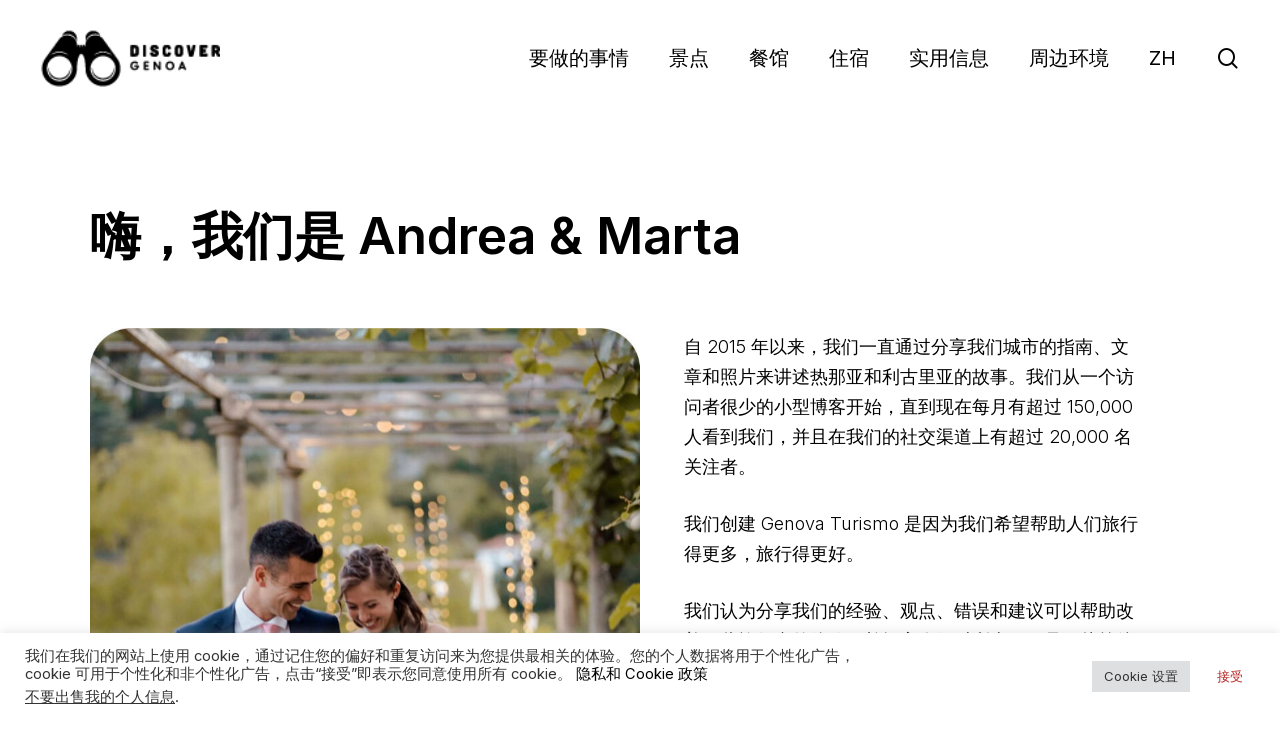

--- FILE ---
content_type: text/html; charset=UTF-8
request_url: https://discovergenoa.com/zh/%E5%85%B3%E4%BA%8E/
body_size: 21021
content:
<!doctype html>
<html lang="zh-CN" class="no-js">
<head>
	<meta charset="UTF-8">
	<meta name="viewport" content="width=device-width, initial-scale=1, maximum-scale=1, user-scalable=0" /><meta name='robots' content='index, follow, max-image-preview:large, max-snippet:-1, max-video-preview:-1' />

<!-- Google Tag Manager for WordPress by gtm4wp.com -->
<script data-cfasync="false" data-pagespeed-no-defer>
	var gtm4wp_datalayer_name = "dataLayer";
	var dataLayer = dataLayer || [];
</script>
<!-- End Google Tag Manager for WordPress by gtm4wp.com -->
	<!-- This site is optimized with the Yoast SEO plugin v26.6 - https://yoast.com/wordpress/plugins/seo/ -->
	<title>关于我们 |探索热那亚</title>
	<meta name="description" content="您好，我们是 Discover Genoa 的 Andrea 和 Marta。阅读网站历史并了解如何联系我们 &gt;&gt;" />
	<link rel="canonical" href="https://discovergenoa.com/zh/关于/" />
	<meta property="og:locale" content="zh_CN" />
	<meta property="og:type" content="article" />
	<meta property="og:title" content="关于我们 |探索热那亚" />
	<meta property="og:description" content="您好，我们是 Discover Genoa 的 Andrea 和 Marta。阅读网站历史并了解如何联系我们 &gt;&gt;" />
	<meta property="og:url" content="https://discovergenoa.com/zh/关于/" />
	<meta property="og:site_name" content="探索热那亚" />
	<meta property="article:modified_time" content="2023-05-01T20:05:55+00:00" />
	<meta property="og:image" content="https://discovergenoa.com/wp-content/uploads/2023/05/andrea-e-marta-2-822x1024.jpg" />
	<meta name="twitter:card" content="summary_large_image" />
	<meta name="twitter:label1" content="预计阅读时间" />
	<meta name="twitter:data1" content="4 分" />
	<script type="application/ld+json" class="yoast-schema-graph">{
    "@context": "https:\/\/schema.org",
    "@graph": [
        {
            "@type": "WebPage",
            "@id": "https:\/\/discovergenoa.com\/about\/",
            "url": "https:\/\/discovergenoa.com\/about\/",
            "name": "\u5173\u4e8e\u6211\u4eec |\u63a2\u7d22\u70ed\u90a3\u4e9a",
            "isPartOf": {
                "@id": "https:\/\/discovergenoa.com\/#website"
            },
            "primaryImageOfPage": {
                "@id": "https:\/\/discovergenoa.com\/about\/#primaryimage"
            },
            "image": {
                "@id": "https:\/\/discovergenoa.com\/about\/#primaryimage"
            },
            "thumbnailUrl": "https:\/\/discovergenoa.com\/wp-content\/uploads\/2023\/05\/andrea-e-marta-2-822x1024.jpg",
            "datePublished": "2022-12-28T09:20:31+00:00",
            "dateModified": "2023-05-01T20:05:55+00:00",
            "description": "\u60a8\u597d\uff0c\u6211\u4eec\u662f Discover Genoa \u7684 Andrea \u548c Marta\u3002\u9605\u8bfb\u7f51\u7ad9\u5386\u53f2\u5e76\u4e86\u89e3\u5982\u4f55\u8054\u7cfb\u6211\u4eec &gt;&gt;",
            "breadcrumb": {
                "@id": "https:\/\/discovergenoa.com\/about\/#breadcrumb"
            },
            "inLanguage": "zh-Hans",
            "potentialAction": [
                {
                    "@type": "ReadAction",
                    "target": [
                        "https:\/\/discovergenoa.com\/about\/"
                    ]
                }
            ]
        },
        {
            "@type": "ImageObject",
            "inLanguage": "zh-Hans",
            "@id": "https:\/\/discovergenoa.com\/about\/#primaryimage",
            "url": "https:\/\/discovergenoa.com\/wp-content\/uploads\/2023\/05\/andrea-e-marta-2-822x1024.jpg",
            "contentUrl": "https:\/\/discovergenoa.com\/wp-content\/uploads\/2023\/05\/andrea-e-marta-2-822x1024.jpg"
        },
        {
            "@type": "BreadcrumbList",
            "@id": "https:\/\/discovergenoa.com\/about\/#breadcrumb",
            "itemListElement": [
                {
                    "@type": "ListItem",
                    "position": 1,
                    "name": "\u5bb6",
                    "item": "https:\/\/discovergenoa.com\/"
                },
                {
                    "@type": "ListItem",
                    "position": 2,
                    "name": "\u5173\u4e8e\u6211\u4eec"
                }
            ]
        },
        {
            "@type": "WebSite",
            "@id": "https:\/\/discovergenoa.com\/#website",
            "url": "https:\/\/discovergenoa.com\/",
            "name": "\u63a2\u7d22\u70ed\u90a3\u4e9a",
            "description": "\u610f\u5927\u5229\u70ed\u90a3\u4e9a\u5047\u671f",
            "potentialAction": [
                {
                    "@type": "SearchAction",
                    "target": {
                        "@type": "EntryPoint",
                        "urlTemplate": "https:\/\/discovergenoa.com\/?s={search_term_string}"
                    },
                    "query-input": {
                        "@type": "PropertyValueSpecification",
                        "valueRequired": true,
                        "valueName": "search_term_string"
                    }
                }
            ],
            "inLanguage": "zh-Hans"
        }
    ]
}</script>
	<!-- / Yoast SEO plugin. -->


<link rel='dns-prefetch' href='//fonts.googleapis.com' />
<link rel="alternate" type="application/rss+xml" title="Discover Genoa &raquo; Feed" href="https://discovergenoa.com/zh/feed/" />
<link rel="alternate" type="application/rss+xml" title="Discover Genoa &raquo; 评论 Feed" href="https://discovergenoa.com/zh/comments/feed/" />
<link rel="alternate" title="oEmbed (JSON)" type="application/json+oembed" href="https://discovergenoa.com/zh/wp-json/oembed/1.0/embed?url=https%3A%2F%2Fdiscovergenoa.com%2Fzh%2F%25e5%2585%25b3%25e4%25ba%258e%2F" />
<link rel="alternate" title="oEmbed (XML)" type="text/xml+oembed" href="https://discovergenoa.com/zh/wp-json/oembed/1.0/embed?url=https%3A%2F%2Fdiscovergenoa.com%2Fzh%2F%25e5%2585%25b3%25e4%25ba%258e%2F&#038;format=xml" />
<link rel="preload" href="https://discovergenoa.com/wp-content/themes/salient/css/fonts/icomoon.woff?v=1.3" as="font" type="font/woff" crossorigin="anonymous"><style id='wp-img-auto-sizes-contain-inline-css' type='text/css'>
img:is([sizes=auto i],[sizes^="auto," i]){contain-intrinsic-size:3000px 1500px}
/*# sourceURL=wp-img-auto-sizes-contain-inline-css */
</style>
<style id='wp-block-library-inline-css' type='text/css'>
:root{--wp-block-synced-color:#7a00df;--wp-block-synced-color--rgb:122,0,223;--wp-bound-block-color:var(--wp-block-synced-color);--wp-editor-canvas-background:#ddd;--wp-admin-theme-color:#007cba;--wp-admin-theme-color--rgb:0,124,186;--wp-admin-theme-color-darker-10:#006ba1;--wp-admin-theme-color-darker-10--rgb:0,107,160.5;--wp-admin-theme-color-darker-20:#005a87;--wp-admin-theme-color-darker-20--rgb:0,90,135;--wp-admin-border-width-focus:2px}@media (min-resolution:192dpi){:root{--wp-admin-border-width-focus:1.5px}}.wp-element-button{cursor:pointer}:root .has-very-light-gray-background-color{background-color:#eee}:root .has-very-dark-gray-background-color{background-color:#313131}:root .has-very-light-gray-color{color:#eee}:root .has-very-dark-gray-color{color:#313131}:root .has-vivid-green-cyan-to-vivid-cyan-blue-gradient-background{background:linear-gradient(135deg,#00d084,#0693e3)}:root .has-purple-crush-gradient-background{background:linear-gradient(135deg,#34e2e4,#4721fb 50%,#ab1dfe)}:root .has-hazy-dawn-gradient-background{background:linear-gradient(135deg,#faaca8,#dad0ec)}:root .has-subdued-olive-gradient-background{background:linear-gradient(135deg,#fafae1,#67a671)}:root .has-atomic-cream-gradient-background{background:linear-gradient(135deg,#fdd79a,#004a59)}:root .has-nightshade-gradient-background{background:linear-gradient(135deg,#330968,#31cdcf)}:root .has-midnight-gradient-background{background:linear-gradient(135deg,#020381,#2874fc)}:root{--wp--preset--font-size--normal:16px;--wp--preset--font-size--huge:42px}.has-regular-font-size{font-size:1em}.has-larger-font-size{font-size:2.625em}.has-normal-font-size{font-size:var(--wp--preset--font-size--normal)}.has-huge-font-size{font-size:var(--wp--preset--font-size--huge)}.has-text-align-center{text-align:center}.has-text-align-left{text-align:left}.has-text-align-right{text-align:right}.has-fit-text{white-space:nowrap!important}#end-resizable-editor-section{display:none}.aligncenter{clear:both}.items-justified-left{justify-content:flex-start}.items-justified-center{justify-content:center}.items-justified-right{justify-content:flex-end}.items-justified-space-between{justify-content:space-between}.screen-reader-text{border:0;clip-path:inset(50%);height:1px;margin:-1px;overflow:hidden;padding:0;position:absolute;width:1px;word-wrap:normal!important}.screen-reader-text:focus{background-color:#ddd;clip-path:none;color:#444;display:block;font-size:1em;height:auto;left:5px;line-height:normal;padding:15px 23px 14px;text-decoration:none;top:5px;width:auto;z-index:100000}html :where(.has-border-color){border-style:solid}html :where([style*=border-top-color]){border-top-style:solid}html :where([style*=border-right-color]){border-right-style:solid}html :where([style*=border-bottom-color]){border-bottom-style:solid}html :where([style*=border-left-color]){border-left-style:solid}html :where([style*=border-width]){border-style:solid}html :where([style*=border-top-width]){border-top-style:solid}html :where([style*=border-right-width]){border-right-style:solid}html :where([style*=border-bottom-width]){border-bottom-style:solid}html :where([style*=border-left-width]){border-left-style:solid}html :where(img[class*=wp-image-]){height:auto;max-width:100%}:where(figure){margin:0 0 1em}html :where(.is-position-sticky){--wp-admin--admin-bar--position-offset:var(--wp-admin--admin-bar--height,0px)}@media screen and (max-width:600px){html :where(.is-position-sticky){--wp-admin--admin-bar--position-offset:0px}}

/*# sourceURL=wp-block-library-inline-css */
</style><style id='wp-block-categories-inline-css' type='text/css'>
.wp-block-categories{box-sizing:border-box}.wp-block-categories.alignleft{margin-right:2em}.wp-block-categories.alignright{margin-left:2em}.wp-block-categories.wp-block-categories-dropdown.aligncenter{text-align:center}.wp-block-categories .wp-block-categories__label{display:block;width:100%}
/*# sourceURL=https://discovergenoa.com/wp-includes/blocks/categories/style.min.css */
</style>
<style id='wp-block-heading-inline-css' type='text/css'>
h1:where(.wp-block-heading).has-background,h2:where(.wp-block-heading).has-background,h3:where(.wp-block-heading).has-background,h4:where(.wp-block-heading).has-background,h5:where(.wp-block-heading).has-background,h6:where(.wp-block-heading).has-background{padding:1.25em 2.375em}h1.has-text-align-left[style*=writing-mode]:where([style*=vertical-lr]),h1.has-text-align-right[style*=writing-mode]:where([style*=vertical-rl]),h2.has-text-align-left[style*=writing-mode]:where([style*=vertical-lr]),h2.has-text-align-right[style*=writing-mode]:where([style*=vertical-rl]),h3.has-text-align-left[style*=writing-mode]:where([style*=vertical-lr]),h3.has-text-align-right[style*=writing-mode]:where([style*=vertical-rl]),h4.has-text-align-left[style*=writing-mode]:where([style*=vertical-lr]),h4.has-text-align-right[style*=writing-mode]:where([style*=vertical-rl]),h5.has-text-align-left[style*=writing-mode]:where([style*=vertical-lr]),h5.has-text-align-right[style*=writing-mode]:where([style*=vertical-rl]),h6.has-text-align-left[style*=writing-mode]:where([style*=vertical-lr]),h6.has-text-align-right[style*=writing-mode]:where([style*=vertical-rl]){rotate:180deg}
/*# sourceURL=https://discovergenoa.com/wp-includes/blocks/heading/style.min.css */
</style>
<style id='wp-block-image-inline-css' type='text/css'>
.wp-block-image>a,.wp-block-image>figure>a{display:inline-block}.wp-block-image img{box-sizing:border-box;height:auto;max-width:100%;vertical-align:bottom}@media not (prefers-reduced-motion){.wp-block-image img.hide{visibility:hidden}.wp-block-image img.show{animation:show-content-image .4s}}.wp-block-image[style*=border-radius] img,.wp-block-image[style*=border-radius]>a{border-radius:inherit}.wp-block-image.has-custom-border img{box-sizing:border-box}.wp-block-image.aligncenter{text-align:center}.wp-block-image.alignfull>a,.wp-block-image.alignwide>a{width:100%}.wp-block-image.alignfull img,.wp-block-image.alignwide img{height:auto;width:100%}.wp-block-image .aligncenter,.wp-block-image .alignleft,.wp-block-image .alignright,.wp-block-image.aligncenter,.wp-block-image.alignleft,.wp-block-image.alignright{display:table}.wp-block-image .aligncenter>figcaption,.wp-block-image .alignleft>figcaption,.wp-block-image .alignright>figcaption,.wp-block-image.aligncenter>figcaption,.wp-block-image.alignleft>figcaption,.wp-block-image.alignright>figcaption{caption-side:bottom;display:table-caption}.wp-block-image .alignleft{float:left;margin:.5em 1em .5em 0}.wp-block-image .alignright{float:right;margin:.5em 0 .5em 1em}.wp-block-image .aligncenter{margin-left:auto;margin-right:auto}.wp-block-image :where(figcaption){margin-bottom:1em;margin-top:.5em}.wp-block-image.is-style-circle-mask img{border-radius:9999px}@supports ((-webkit-mask-image:none) or (mask-image:none)) or (-webkit-mask-image:none){.wp-block-image.is-style-circle-mask img{border-radius:0;-webkit-mask-image:url('data:image/svg+xml;utf8,<svg viewBox="0 0 100 100" xmlns="http://www.w3.org/2000/svg"><circle cx="50" cy="50" r="50"/></svg>');mask-image:url('data:image/svg+xml;utf8,<svg viewBox="0 0 100 100" xmlns="http://www.w3.org/2000/svg"><circle cx="50" cy="50" r="50"/></svg>');mask-mode:alpha;-webkit-mask-position:center;mask-position:center;-webkit-mask-repeat:no-repeat;mask-repeat:no-repeat;-webkit-mask-size:contain;mask-size:contain}}:root :where(.wp-block-image.is-style-rounded img,.wp-block-image .is-style-rounded img){border-radius:9999px}.wp-block-image figure{margin:0}.wp-lightbox-container{display:flex;flex-direction:column;position:relative}.wp-lightbox-container img{cursor:zoom-in}.wp-lightbox-container img:hover+button{opacity:1}.wp-lightbox-container button{align-items:center;backdrop-filter:blur(16px) saturate(180%);background-color:#5a5a5a40;border:none;border-radius:4px;cursor:zoom-in;display:flex;height:20px;justify-content:center;opacity:0;padding:0;position:absolute;right:16px;text-align:center;top:16px;width:20px;z-index:100}@media not (prefers-reduced-motion){.wp-lightbox-container button{transition:opacity .2s ease}}.wp-lightbox-container button:focus-visible{outline:3px auto #5a5a5a40;outline:3px auto -webkit-focus-ring-color;outline-offset:3px}.wp-lightbox-container button:hover{cursor:pointer;opacity:1}.wp-lightbox-container button:focus{opacity:1}.wp-lightbox-container button:focus,.wp-lightbox-container button:hover,.wp-lightbox-container button:not(:hover):not(:active):not(.has-background){background-color:#5a5a5a40;border:none}.wp-lightbox-overlay{box-sizing:border-box;cursor:zoom-out;height:100vh;left:0;overflow:hidden;position:fixed;top:0;visibility:hidden;width:100%;z-index:100000}.wp-lightbox-overlay .close-button{align-items:center;cursor:pointer;display:flex;justify-content:center;min-height:40px;min-width:40px;padding:0;position:absolute;right:calc(env(safe-area-inset-right) + 16px);top:calc(env(safe-area-inset-top) + 16px);z-index:5000000}.wp-lightbox-overlay .close-button:focus,.wp-lightbox-overlay .close-button:hover,.wp-lightbox-overlay .close-button:not(:hover):not(:active):not(.has-background){background:none;border:none}.wp-lightbox-overlay .lightbox-image-container{height:var(--wp--lightbox-container-height);left:50%;overflow:hidden;position:absolute;top:50%;transform:translate(-50%,-50%);transform-origin:top left;width:var(--wp--lightbox-container-width);z-index:9999999999}.wp-lightbox-overlay .wp-block-image{align-items:center;box-sizing:border-box;display:flex;height:100%;justify-content:center;margin:0;position:relative;transform-origin:0 0;width:100%;z-index:3000000}.wp-lightbox-overlay .wp-block-image img{height:var(--wp--lightbox-image-height);min-height:var(--wp--lightbox-image-height);min-width:var(--wp--lightbox-image-width);width:var(--wp--lightbox-image-width)}.wp-lightbox-overlay .wp-block-image figcaption{display:none}.wp-lightbox-overlay button{background:none;border:none}.wp-lightbox-overlay .scrim{background-color:#fff;height:100%;opacity:.9;position:absolute;width:100%;z-index:2000000}.wp-lightbox-overlay.active{visibility:visible}@media not (prefers-reduced-motion){.wp-lightbox-overlay.active{animation:turn-on-visibility .25s both}.wp-lightbox-overlay.active img{animation:turn-on-visibility .35s both}.wp-lightbox-overlay.show-closing-animation:not(.active){animation:turn-off-visibility .35s both}.wp-lightbox-overlay.show-closing-animation:not(.active) img{animation:turn-off-visibility .25s both}.wp-lightbox-overlay.zoom.active{animation:none;opacity:1;visibility:visible}.wp-lightbox-overlay.zoom.active .lightbox-image-container{animation:lightbox-zoom-in .4s}.wp-lightbox-overlay.zoom.active .lightbox-image-container img{animation:none}.wp-lightbox-overlay.zoom.active .scrim{animation:turn-on-visibility .4s forwards}.wp-lightbox-overlay.zoom.show-closing-animation:not(.active){animation:none}.wp-lightbox-overlay.zoom.show-closing-animation:not(.active) .lightbox-image-container{animation:lightbox-zoom-out .4s}.wp-lightbox-overlay.zoom.show-closing-animation:not(.active) .lightbox-image-container img{animation:none}.wp-lightbox-overlay.zoom.show-closing-animation:not(.active) .scrim{animation:turn-off-visibility .4s forwards}}@keyframes show-content-image{0%{visibility:hidden}99%{visibility:hidden}to{visibility:visible}}@keyframes turn-on-visibility{0%{opacity:0}to{opacity:1}}@keyframes turn-off-visibility{0%{opacity:1;visibility:visible}99%{opacity:0;visibility:visible}to{opacity:0;visibility:hidden}}@keyframes lightbox-zoom-in{0%{transform:translate(calc((-100vw + var(--wp--lightbox-scrollbar-width))/2 + var(--wp--lightbox-initial-left-position)),calc(-50vh + var(--wp--lightbox-initial-top-position))) scale(var(--wp--lightbox-scale))}to{transform:translate(-50%,-50%) scale(1)}}@keyframes lightbox-zoom-out{0%{transform:translate(-50%,-50%) scale(1);visibility:visible}99%{visibility:visible}to{transform:translate(calc((-100vw + var(--wp--lightbox-scrollbar-width))/2 + var(--wp--lightbox-initial-left-position)),calc(-50vh + var(--wp--lightbox-initial-top-position))) scale(var(--wp--lightbox-scale));visibility:hidden}}
/*# sourceURL=https://discovergenoa.com/wp-includes/blocks/image/style.min.css */
</style>
<style id='wp-block-list-inline-css' type='text/css'>
ol,ul{box-sizing:border-box}:root :where(.wp-block-list.has-background){padding:1.25em 2.375em}
/*# sourceURL=https://discovergenoa.com/wp-includes/blocks/list/style.min.css */
</style>
<style id='wp-block-media-text-inline-css' type='text/css'>
.wp-block-media-text{box-sizing:border-box;
  /*!rtl:begin:ignore*/direction:ltr;
  /*!rtl:end:ignore*/display:grid;grid-template-columns:50% 1fr;grid-template-rows:auto}.wp-block-media-text.has-media-on-the-right{grid-template-columns:1fr 50%}.wp-block-media-text.is-vertically-aligned-top>.wp-block-media-text__content,.wp-block-media-text.is-vertically-aligned-top>.wp-block-media-text__media{align-self:start}.wp-block-media-text.is-vertically-aligned-center>.wp-block-media-text__content,.wp-block-media-text.is-vertically-aligned-center>.wp-block-media-text__media,.wp-block-media-text>.wp-block-media-text__content,.wp-block-media-text>.wp-block-media-text__media{align-self:center}.wp-block-media-text.is-vertically-aligned-bottom>.wp-block-media-text__content,.wp-block-media-text.is-vertically-aligned-bottom>.wp-block-media-text__media{align-self:end}.wp-block-media-text>.wp-block-media-text__media{
  /*!rtl:begin:ignore*/grid-column:1;grid-row:1;
  /*!rtl:end:ignore*/margin:0}.wp-block-media-text>.wp-block-media-text__content{direction:ltr;
  /*!rtl:begin:ignore*/grid-column:2;grid-row:1;
  /*!rtl:end:ignore*/padding:0 8%;word-break:break-word}.wp-block-media-text.has-media-on-the-right>.wp-block-media-text__media{
  /*!rtl:begin:ignore*/grid-column:2;grid-row:1
  /*!rtl:end:ignore*/}.wp-block-media-text.has-media-on-the-right>.wp-block-media-text__content{
  /*!rtl:begin:ignore*/grid-column:1;grid-row:1
  /*!rtl:end:ignore*/}.wp-block-media-text__media a{display:block}.wp-block-media-text__media img,.wp-block-media-text__media video{height:auto;max-width:unset;vertical-align:middle;width:100%}.wp-block-media-text.is-image-fill>.wp-block-media-text__media{background-size:cover;height:100%;min-height:250px}.wp-block-media-text.is-image-fill>.wp-block-media-text__media>a{display:block;height:100%}.wp-block-media-text.is-image-fill>.wp-block-media-text__media img{height:1px;margin:-1px;overflow:hidden;padding:0;position:absolute;width:1px;clip:rect(0,0,0,0);border:0}.wp-block-media-text.is-image-fill-element>.wp-block-media-text__media{height:100%;min-height:250px}.wp-block-media-text.is-image-fill-element>.wp-block-media-text__media>a{display:block;height:100%}.wp-block-media-text.is-image-fill-element>.wp-block-media-text__media img{height:100%;object-fit:cover;width:100%}@media (max-width:600px){.wp-block-media-text.is-stacked-on-mobile{grid-template-columns:100%!important}.wp-block-media-text.is-stacked-on-mobile>.wp-block-media-text__media{grid-column:1;grid-row:1}.wp-block-media-text.is-stacked-on-mobile>.wp-block-media-text__content{grid-column:1;grid-row:2}}
/*# sourceURL=https://discovergenoa.com/wp-includes/blocks/media-text/style.min.css */
</style>
<style id='wp-block-paragraph-inline-css' type='text/css'>
.is-small-text{font-size:.875em}.is-regular-text{font-size:1em}.is-large-text{font-size:2.25em}.is-larger-text{font-size:3em}.has-drop-cap:not(:focus):first-letter{float:left;font-size:8.4em;font-style:normal;font-weight:100;line-height:.68;margin:.05em .1em 0 0;text-transform:uppercase}body.rtl .has-drop-cap:not(:focus):first-letter{float:none;margin-left:.1em}p.has-drop-cap.has-background{overflow:hidden}:root :where(p.has-background){padding:1.25em 2.375em}:where(p.has-text-color:not(.has-link-color)) a{color:inherit}p.has-text-align-left[style*="writing-mode:vertical-lr"],p.has-text-align-right[style*="writing-mode:vertical-rl"]{rotate:180deg}
/*# sourceURL=https://discovergenoa.com/wp-includes/blocks/paragraph/style.min.css */
</style>
<style id='wp-block-spacer-inline-css' type='text/css'>
.wp-block-spacer{clear:both}
/*# sourceURL=https://discovergenoa.com/wp-includes/blocks/spacer/style.min.css */
</style>
<style id='global-styles-inline-css' type='text/css'>
:root{--wp--preset--aspect-ratio--square: 1;--wp--preset--aspect-ratio--4-3: 4/3;--wp--preset--aspect-ratio--3-4: 3/4;--wp--preset--aspect-ratio--3-2: 3/2;--wp--preset--aspect-ratio--2-3: 2/3;--wp--preset--aspect-ratio--16-9: 16/9;--wp--preset--aspect-ratio--9-16: 9/16;--wp--preset--color--black: #000000;--wp--preset--color--cyan-bluish-gray: #abb8c3;--wp--preset--color--white: #ffffff;--wp--preset--color--pale-pink: #f78da7;--wp--preset--color--vivid-red: #cf2e2e;--wp--preset--color--luminous-vivid-orange: #ff6900;--wp--preset--color--luminous-vivid-amber: #fcb900;--wp--preset--color--light-green-cyan: #7bdcb5;--wp--preset--color--vivid-green-cyan: #00d084;--wp--preset--color--pale-cyan-blue: #8ed1fc;--wp--preset--color--vivid-cyan-blue: #0693e3;--wp--preset--color--vivid-purple: #9b51e0;--wp--preset--gradient--vivid-cyan-blue-to-vivid-purple: linear-gradient(135deg,rgb(6,147,227) 0%,rgb(155,81,224) 100%);--wp--preset--gradient--light-green-cyan-to-vivid-green-cyan: linear-gradient(135deg,rgb(122,220,180) 0%,rgb(0,208,130) 100%);--wp--preset--gradient--luminous-vivid-amber-to-luminous-vivid-orange: linear-gradient(135deg,rgb(252,185,0) 0%,rgb(255,105,0) 100%);--wp--preset--gradient--luminous-vivid-orange-to-vivid-red: linear-gradient(135deg,rgb(255,105,0) 0%,rgb(207,46,46) 100%);--wp--preset--gradient--very-light-gray-to-cyan-bluish-gray: linear-gradient(135deg,rgb(238,238,238) 0%,rgb(169,184,195) 100%);--wp--preset--gradient--cool-to-warm-spectrum: linear-gradient(135deg,rgb(74,234,220) 0%,rgb(151,120,209) 20%,rgb(207,42,186) 40%,rgb(238,44,130) 60%,rgb(251,105,98) 80%,rgb(254,248,76) 100%);--wp--preset--gradient--blush-light-purple: linear-gradient(135deg,rgb(255,206,236) 0%,rgb(152,150,240) 100%);--wp--preset--gradient--blush-bordeaux: linear-gradient(135deg,rgb(254,205,165) 0%,rgb(254,45,45) 50%,rgb(107,0,62) 100%);--wp--preset--gradient--luminous-dusk: linear-gradient(135deg,rgb(255,203,112) 0%,rgb(199,81,192) 50%,rgb(65,88,208) 100%);--wp--preset--gradient--pale-ocean: linear-gradient(135deg,rgb(255,245,203) 0%,rgb(182,227,212) 50%,rgb(51,167,181) 100%);--wp--preset--gradient--electric-grass: linear-gradient(135deg,rgb(202,248,128) 0%,rgb(113,206,126) 100%);--wp--preset--gradient--midnight: linear-gradient(135deg,rgb(2,3,129) 0%,rgb(40,116,252) 100%);--wp--preset--font-size--small: 13px;--wp--preset--font-size--medium: 20px;--wp--preset--font-size--large: 36px;--wp--preset--font-size--x-large: 42px;--wp--preset--spacing--20: 0.44rem;--wp--preset--spacing--30: 0.67rem;--wp--preset--spacing--40: 1rem;--wp--preset--spacing--50: 1.5rem;--wp--preset--spacing--60: 2.25rem;--wp--preset--spacing--70: 3.38rem;--wp--preset--spacing--80: 5.06rem;--wp--preset--shadow--natural: 6px 6px 9px rgba(0, 0, 0, 0.2);--wp--preset--shadow--deep: 12px 12px 50px rgba(0, 0, 0, 0.4);--wp--preset--shadow--sharp: 6px 6px 0px rgba(0, 0, 0, 0.2);--wp--preset--shadow--outlined: 6px 6px 0px -3px rgb(255, 255, 255), 6px 6px rgb(0, 0, 0);--wp--preset--shadow--crisp: 6px 6px 0px rgb(0, 0, 0);}:where(.is-layout-flex){gap: 0.5em;}:where(.is-layout-grid){gap: 0.5em;}body .is-layout-flex{display: flex;}.is-layout-flex{flex-wrap: wrap;align-items: center;}.is-layout-flex > :is(*, div){margin: 0;}body .is-layout-grid{display: grid;}.is-layout-grid > :is(*, div){margin: 0;}:where(.wp-block-columns.is-layout-flex){gap: 2em;}:where(.wp-block-columns.is-layout-grid){gap: 2em;}:where(.wp-block-post-template.is-layout-flex){gap: 1.25em;}:where(.wp-block-post-template.is-layout-grid){gap: 1.25em;}.has-black-color{color: var(--wp--preset--color--black) !important;}.has-cyan-bluish-gray-color{color: var(--wp--preset--color--cyan-bluish-gray) !important;}.has-white-color{color: var(--wp--preset--color--white) !important;}.has-pale-pink-color{color: var(--wp--preset--color--pale-pink) !important;}.has-vivid-red-color{color: var(--wp--preset--color--vivid-red) !important;}.has-luminous-vivid-orange-color{color: var(--wp--preset--color--luminous-vivid-orange) !important;}.has-luminous-vivid-amber-color{color: var(--wp--preset--color--luminous-vivid-amber) !important;}.has-light-green-cyan-color{color: var(--wp--preset--color--light-green-cyan) !important;}.has-vivid-green-cyan-color{color: var(--wp--preset--color--vivid-green-cyan) !important;}.has-pale-cyan-blue-color{color: var(--wp--preset--color--pale-cyan-blue) !important;}.has-vivid-cyan-blue-color{color: var(--wp--preset--color--vivid-cyan-blue) !important;}.has-vivid-purple-color{color: var(--wp--preset--color--vivid-purple) !important;}.has-black-background-color{background-color: var(--wp--preset--color--black) !important;}.has-cyan-bluish-gray-background-color{background-color: var(--wp--preset--color--cyan-bluish-gray) !important;}.has-white-background-color{background-color: var(--wp--preset--color--white) !important;}.has-pale-pink-background-color{background-color: var(--wp--preset--color--pale-pink) !important;}.has-vivid-red-background-color{background-color: var(--wp--preset--color--vivid-red) !important;}.has-luminous-vivid-orange-background-color{background-color: var(--wp--preset--color--luminous-vivid-orange) !important;}.has-luminous-vivid-amber-background-color{background-color: var(--wp--preset--color--luminous-vivid-amber) !important;}.has-light-green-cyan-background-color{background-color: var(--wp--preset--color--light-green-cyan) !important;}.has-vivid-green-cyan-background-color{background-color: var(--wp--preset--color--vivid-green-cyan) !important;}.has-pale-cyan-blue-background-color{background-color: var(--wp--preset--color--pale-cyan-blue) !important;}.has-vivid-cyan-blue-background-color{background-color: var(--wp--preset--color--vivid-cyan-blue) !important;}.has-vivid-purple-background-color{background-color: var(--wp--preset--color--vivid-purple) !important;}.has-black-border-color{border-color: var(--wp--preset--color--black) !important;}.has-cyan-bluish-gray-border-color{border-color: var(--wp--preset--color--cyan-bluish-gray) !important;}.has-white-border-color{border-color: var(--wp--preset--color--white) !important;}.has-pale-pink-border-color{border-color: var(--wp--preset--color--pale-pink) !important;}.has-vivid-red-border-color{border-color: var(--wp--preset--color--vivid-red) !important;}.has-luminous-vivid-orange-border-color{border-color: var(--wp--preset--color--luminous-vivid-orange) !important;}.has-luminous-vivid-amber-border-color{border-color: var(--wp--preset--color--luminous-vivid-amber) !important;}.has-light-green-cyan-border-color{border-color: var(--wp--preset--color--light-green-cyan) !important;}.has-vivid-green-cyan-border-color{border-color: var(--wp--preset--color--vivid-green-cyan) !important;}.has-pale-cyan-blue-border-color{border-color: var(--wp--preset--color--pale-cyan-blue) !important;}.has-vivid-cyan-blue-border-color{border-color: var(--wp--preset--color--vivid-cyan-blue) !important;}.has-vivid-purple-border-color{border-color: var(--wp--preset--color--vivid-purple) !important;}.has-vivid-cyan-blue-to-vivid-purple-gradient-background{background: var(--wp--preset--gradient--vivid-cyan-blue-to-vivid-purple) !important;}.has-light-green-cyan-to-vivid-green-cyan-gradient-background{background: var(--wp--preset--gradient--light-green-cyan-to-vivid-green-cyan) !important;}.has-luminous-vivid-amber-to-luminous-vivid-orange-gradient-background{background: var(--wp--preset--gradient--luminous-vivid-amber-to-luminous-vivid-orange) !important;}.has-luminous-vivid-orange-to-vivid-red-gradient-background{background: var(--wp--preset--gradient--luminous-vivid-orange-to-vivid-red) !important;}.has-very-light-gray-to-cyan-bluish-gray-gradient-background{background: var(--wp--preset--gradient--very-light-gray-to-cyan-bluish-gray) !important;}.has-cool-to-warm-spectrum-gradient-background{background: var(--wp--preset--gradient--cool-to-warm-spectrum) !important;}.has-blush-light-purple-gradient-background{background: var(--wp--preset--gradient--blush-light-purple) !important;}.has-blush-bordeaux-gradient-background{background: var(--wp--preset--gradient--blush-bordeaux) !important;}.has-luminous-dusk-gradient-background{background: var(--wp--preset--gradient--luminous-dusk) !important;}.has-pale-ocean-gradient-background{background: var(--wp--preset--gradient--pale-ocean) !important;}.has-electric-grass-gradient-background{background: var(--wp--preset--gradient--electric-grass) !important;}.has-midnight-gradient-background{background: var(--wp--preset--gradient--midnight) !important;}.has-small-font-size{font-size: var(--wp--preset--font-size--small) !important;}.has-medium-font-size{font-size: var(--wp--preset--font-size--medium) !important;}.has-large-font-size{font-size: var(--wp--preset--font-size--large) !important;}.has-x-large-font-size{font-size: var(--wp--preset--font-size--x-large) !important;}
/*# sourceURL=global-styles-inline-css */
</style>

<style id='classic-theme-styles-inline-css' type='text/css'>
/*! This file is auto-generated */
.wp-block-button__link{color:#fff;background-color:#32373c;border-radius:9999px;box-shadow:none;text-decoration:none;padding:calc(.667em + 2px) calc(1.333em + 2px);font-size:1.125em}.wp-block-file__button{background:#32373c;color:#fff;text-decoration:none}
/*# sourceURL=/wp-includes/css/classic-themes.min.css */
</style>
<link rel='stylesheet' id='dashicons-css' href='https://discovergenoa.com/wp-includes/css/dashicons.min.css?ver=6.9' type='text/css' media='all' />
<link rel='stylesheet' id='cookie-law-info-css' href='https://discovergenoa.com/wp-content/plugins/cookie-law-info/legacy/public/css/cookie-law-info-public.css?ver=3.3.8' type='text/css' media='all' />
<link rel='stylesheet' id='cookie-law-info-gdpr-css' href='https://discovergenoa.com/wp-content/plugins/cookie-law-info/legacy/public/css/cookie-law-info-gdpr.css?ver=3.3.8' type='text/css' media='all' />
<link rel='stylesheet' id='trp-language-switcher-style-css' href='https://discovergenoa.com/wp-content/plugins/translatepress-multilingual/assets/css/trp-language-switcher.css?ver=3.0.6' type='text/css' media='all' />
<link rel='stylesheet' id='salient-grid-system-css' href='https://discovergenoa.com/wp-content/themes/salient/css/build/grid-system.css?ver=15.0.6' type='text/css' media='all' />
<link rel='stylesheet' id='main-styles-css' href='https://discovergenoa.com/wp-content/themes/salient/css/build/style.css?ver=15.0.6' type='text/css' media='all' />
<link rel='stylesheet' id='nectar_default_font_open_sans-css' href='https://fonts.googleapis.com/css?family=Open+Sans%3A300%2C400%2C600%2C700&#038;subset=latin%2Clatin-ext&#038;display=swap' type='text/css' media='all' />
<link rel='stylesheet' id='responsive-css' href='https://discovergenoa.com/wp-content/themes/salient/css/build/responsive.css?ver=15.0.6' type='text/css' media='all' />
<link rel='stylesheet' id='select2-css' href='https://discovergenoa.com/wp-content/themes/salient/css/build/plugins/select2.css?ver=4.0.1' type='text/css' media='all' />
<link rel='stylesheet' id='skin-material-css' href='https://discovergenoa.com/wp-content/themes/salient/css/build/skin-material.css?ver=15.0.6' type='text/css' media='all' />
<link rel='stylesheet' id='salient-wp-menu-dynamic-css' href='https://discovergenoa.com/wp-content/uploads/salient/menu-dynamic.css?ver=41146' type='text/css' media='all' />
<link rel='stylesheet' id='dynamic-css-css' href='https://discovergenoa.com/wp-content/themes/salient/css/salient-dynamic-styles.css?ver=52240' type='text/css' media='all' />
<style id='dynamic-css-inline-css' type='text/css'>
#header-space{background-color:#ffffff}@media only screen and (min-width:1000px){body #ajax-content-wrap.no-scroll{min-height:calc(100vh - 116px);height:calc(100vh - 116px)!important;}}@media only screen and (min-width:1000px){#page-header-wrap.fullscreen-header,#page-header-wrap.fullscreen-header #page-header-bg,html:not(.nectar-box-roll-loaded) .nectar-box-roll > #page-header-bg.fullscreen-header,.nectar_fullscreen_zoom_recent_projects,#nectar_fullscreen_rows:not(.afterLoaded) > div{height:calc(100vh - 115px);}.wpb_row.vc_row-o-full-height.top-level,.wpb_row.vc_row-o-full-height.top-level > .col.span_12{min-height:calc(100vh - 115px);}html:not(.nectar-box-roll-loaded) .nectar-box-roll > #page-header-bg.fullscreen-header{top:116px;}.nectar-slider-wrap[data-fullscreen="true"]:not(.loaded),.nectar-slider-wrap[data-fullscreen="true"]:not(.loaded) .swiper-container{height:calc(100vh - 114px)!important;}.admin-bar .nectar-slider-wrap[data-fullscreen="true"]:not(.loaded),.admin-bar .nectar-slider-wrap[data-fullscreen="true"]:not(.loaded) .swiper-container{height:calc(100vh - 114px - 32px)!important;}}.admin-bar[class*="page-template-template-no-header"] .wpb_row.vc_row-o-full-height.top-level,.admin-bar[class*="page-template-template-no-header"] .wpb_row.vc_row-o-full-height.top-level > .col.span_12{min-height:calc(100vh - 32px);}body[class*="page-template-template-no-header"] .wpb_row.vc_row-o-full-height.top-level,body[class*="page-template-template-no-header"] .wpb_row.vc_row-o-full-height.top-level > .col.span_12{min-height:100vh;}@media only screen and (max-width:999px){.using-mobile-browser #nectar_fullscreen_rows:not(.afterLoaded):not([data-mobile-disable="on"]) > div{height:calc(100vh - 100px);}.using-mobile-browser .wpb_row.vc_row-o-full-height.top-level,.using-mobile-browser .wpb_row.vc_row-o-full-height.top-level > .col.span_12,[data-permanent-transparent="1"].using-mobile-browser .wpb_row.vc_row-o-full-height.top-level,[data-permanent-transparent="1"].using-mobile-browser .wpb_row.vc_row-o-full-height.top-level > .col.span_12{min-height:calc(100vh - 100px);}html:not(.nectar-box-roll-loaded) .nectar-box-roll > #page-header-bg.fullscreen-header,.nectar_fullscreen_zoom_recent_projects,.nectar-slider-wrap[data-fullscreen="true"]:not(.loaded),.nectar-slider-wrap[data-fullscreen="true"]:not(.loaded) .swiper-container,#nectar_fullscreen_rows:not(.afterLoaded):not([data-mobile-disable="on"]) > div{height:calc(100vh - 47px);}.wpb_row.vc_row-o-full-height.top-level,.wpb_row.vc_row-o-full-height.top-level > .col.span_12{min-height:calc(100vh - 47px);}body[data-transparent-header="false"] #ajax-content-wrap.no-scroll{min-height:calc(100vh - 47px);height:calc(100vh - 47px);}}.screen-reader-text,.nectar-skip-to-content:not(:focus){border:0;clip:rect(1px,1px,1px,1px);clip-path:inset(50%);height:1px;margin:-1px;overflow:hidden;padding:0;position:absolute!important;width:1px;word-wrap:normal!important;}.row .col img:not([srcset]){width:auto;}.row .col img.img-with-animation.nectar-lazy:not([srcset]){width:100%;}
/* body:not(.single-post) .wpb_row .l-section-h {
  max-width: 95%;
} */

.single-post a.wp-block-button__link:hover {
	background: #2d2d2d;
	color:#fff;}

.single-post a.wp-block-button__link{
	background: #2d2d2d;
	color:#ffffff;
	font-size: 16px;
    font-style: normal;
    font-weight: 500;
    letter-spacing: 0.8px;
	border-radius:8px;

}

.single-post .wp-block-media-text__content {
    border-radius: 8px!important;
    background: #f0f5f9!important;
    border: 5px dotted #fff!important;
	padding: 8%!important;
}

.single-post .w-post-elm.style_badge.categoria-post {
  display: inline-block;
}
/*# sourceURL=dynamic-css-inline-css */
</style>
<link rel='stylesheet' id='salient-child-style-css' href='https://discovergenoa.com/wp-content/themes/salient-child/style.css?ver=15.0.6' type='text/css' media='all' />
<link rel='stylesheet' id='redux-google-fonts-salient_redux-css' href='https://fonts.googleapis.com/css?family=Inter%3A700%2C400%2C300%2C600%2C500&#038;subset=latin&#038;display=swap&#038;ver=1699996189' type='text/css' media='all' />
<script type="text/javascript" id="jquery-core-js-extra">
/* <![CDATA[ */
var aagb_local_object = {"ajax_url":"https://discovergenoa.com/wp-admin/admin-ajax.php","nonce":"67a80a87fa","licensing":"","assets":"https://discovergenoa.com/wp-content/plugins/advanced-accordion-block/assets/"};
//# sourceURL=jquery-core-js-extra
/* ]]> */
</script>
<script type="text/javascript" src="https://discovergenoa.com/wp-includes/js/jquery/jquery.min.js?ver=3.7.1" id="jquery-core-js"></script>
<script type="text/javascript" src="https://discovergenoa.com/wp-includes/js/jquery/jquery-migrate.min.js?ver=3.4.1" id="jquery-migrate-js"></script>
<script type="text/javascript" id="cookie-law-info-js-extra">
/* <![CDATA[ */
var Cli_Data = {"nn_cookie_ids":[],"cookielist":[],"non_necessary_cookies":[],"ccpaEnabled":"1","ccpaRegionBased":"","ccpaBarEnabled":"","strictlyEnabled":["necessary","obligatoire"],"ccpaType":"ccpa_gdpr","js_blocking":"1","custom_integration":"","triggerDomRefresh":"","secure_cookies":""};
var cli_cookiebar_settings = {"animate_speed_hide":"500","animate_speed_show":"500","background":"#FFF","border":"#b1a6a6c2","border_on":"","button_1_button_colour":"#ffffff","button_1_button_hover":"#cccccc","button_1_link_colour":"#b72626","button_1_as_button":"1","button_1_new_win":"","button_2_button_colour":"#333","button_2_button_hover":"#292929","button_2_link_colour":"#444","button_2_as_button":"","button_2_hidebar":"","button_3_button_colour":"#dedfe0","button_3_button_hover":"#b2b2b3","button_3_link_colour":"#333333","button_3_as_button":"1","button_3_new_win":"","button_4_button_colour":"#dedfe0","button_4_button_hover":"#b2b2b3","button_4_link_colour":"#333333","button_4_as_button":"1","button_7_button_colour":"#61a229","button_7_button_hover":"#4e8221","button_7_link_colour":"#fff","button_7_as_button":"1","button_7_new_win":"","font_family":"inherit","header_fix":"","notify_animate_hide":"1","notify_animate_show":"","notify_div_id":"#cookie-law-info-bar","notify_position_horizontal":"right","notify_position_vertical":"bottom","scroll_close":"","scroll_close_reload":"","accept_close_reload":"","reject_close_reload":"","showagain_tab":"","showagain_background":"#fff","showagain_border":"#000","showagain_div_id":"#cookie-law-info-again","showagain_x_position":"100px","text":"#333333","show_once_yn":"","show_once":"10000","logging_on":"","as_popup":"","popup_overlay":"1","bar_heading_text":"","cookie_bar_as":"banner","popup_showagain_position":"bottom-right","widget_position":"left"};
var log_object = {"ajax_url":"https://discovergenoa.com/wp-admin/admin-ajax.php"};
//# sourceURL=cookie-law-info-js-extra
/* ]]> */
</script>
<script type="text/javascript" src="https://discovergenoa.com/wp-content/plugins/cookie-law-info/legacy/public/js/cookie-law-info-public.js?ver=3.3.8" id="cookie-law-info-js"></script>
<script type="text/javascript" id="cookie-law-info-ccpa-js-extra">
/* <![CDATA[ */
var ccpa_data = {"opt_out_prompt":"Do you really wish to opt out?","opt_out_confirm":"Confirm","opt_out_cancel":"Cancel"};
//# sourceURL=cookie-law-info-ccpa-js-extra
/* ]]> */
</script>
<script type="text/javascript" src="https://discovergenoa.com/wp-content/plugins/cookie-law-info/legacy/admin/modules/ccpa/assets/js/cookie-law-info-ccpa.js?ver=3.3.8" id="cookie-law-info-ccpa-js"></script>
<link rel="https://api.w.org/" href="https://discovergenoa.com/zh/wp-json/" /><link rel="alternate" title="JSON" type="application/json" href="https://discovergenoa.com/zh/wp-json/wp/v2/pages/1658" /><link rel="EditURI" type="application/rsd+xml" title="RSD" href="https://discovergenoa.com/xmlrpc.php?rsd" />
<meta name="generator" content="WordPress 6.9" />
<link rel='shortlink' href='https://discovergenoa.com/zh/?p=1658' />
<link rel="alternate" hreflang="en-US" href="https://discovergenoa.com/about/"/>
<link rel="alternate" hreflang="de-DE" href="https://discovergenoa.com/de/uber/"/>
<link rel="alternate" hreflang="nl-NL" href="https://discovergenoa.com/nl/wat-betreft/"/>
<link rel="alternate" hreflang="ru-RU" href="https://discovergenoa.com/ru/%d0%be/"/>
<link rel="alternate" hreflang="es-ES" href="https://discovergenoa.com/es/sobre/"/>
<link rel="alternate" hreflang="zh-CN" href="https://discovergenoa.com/zh/%e5%85%b3%e4%ba%8e/"/>
<link rel="alternate" hreflang="ar" href="https://discovergenoa.com/ar/%d8%ad%d9%88%d9%84/"/>
<link rel="alternate" hreflang="sv-SE" href="https://discovergenoa.com/sv/om/"/>
<link rel="alternate" hreflang="en" href="https://discovergenoa.com/about/"/>
<link rel="alternate" hreflang="de" href="https://discovergenoa.com/de/uber/"/>
<link rel="alternate" hreflang="nl" href="https://discovergenoa.com/nl/wat-betreft/"/>
<link rel="alternate" hreflang="ru" href="https://discovergenoa.com/ru/%d0%be/"/>
<link rel="alternate" hreflang="es" href="https://discovergenoa.com/es/sobre/"/>
<link rel="alternate" hreflang="zh" href="https://discovergenoa.com/zh/%e5%85%b3%e4%ba%8e/"/>
<link rel="alternate" hreflang="sv" href="https://discovergenoa.com/sv/om/"/>

<!-- Google Tag Manager for WordPress by gtm4wp.com -->
<!-- GTM Container placement set to automatic -->
<script data-cfasync="false" data-pagespeed-no-defer type="text/javascript">
	var dataLayer_content = {"pagePostType":"page","pagePostType2":"single-page","pagePostAuthor":"Andrea Semonella"};
	dataLayer.push( dataLayer_content );
</script>
<script data-cfasync="false" data-pagespeed-no-defer type="text/javascript">
(function(w,d,s,l,i){w[l]=w[l]||[];w[l].push({'gtm.start':
new Date().getTime(),event:'gtm.js'});var f=d.getElementsByTagName(s)[0],
j=d.createElement(s),dl=l!='dataLayer'?'&l='+l:'';j.async=true;j.src=
'//www.googletagmanager.com/gtm.js?id='+i+dl;f.parentNode.insertBefore(j,f);
})(window,document,'script','dataLayer','GTM-PCKC8H9');
</script>
<!-- End Google Tag Manager for WordPress by gtm4wp.com --><script type="text/javascript"> var root = document.getElementsByTagName( "html" )[0]; root.setAttribute( "class", "js" ); </script><meta name="generator" content="Powered by WPBakery Page Builder - drag and drop page builder for WordPress."/>
<link rel="icon" href="https://discovergenoa.com/wp-content/uploads/2022/11/cropped-discover-genoa-fav-icon-32x32.png" sizes="32x32" />
<link rel="icon" href="https://discovergenoa.com/wp-content/uploads/2022/11/cropped-discover-genoa-fav-icon-192x192.png" sizes="192x192" />
<link rel="apple-touch-icon" href="https://discovergenoa.com/wp-content/uploads/2022/11/cropped-discover-genoa-fav-icon-180x180.png" />
<meta name="msapplication-TileImage" content="https://discovergenoa.com/wp-content/uploads/2022/11/cropped-discover-genoa-fav-icon-270x270.png" />
		<style type="text/css" id="wp-custom-css">
			#footer-outer .widget .nectar_widget[class*="nectar_blog_posts_"][data-style="minimal-counter"] > li::before {
    display: none;
}

.material #footer-outer #footer-widgets .widget .nectar_widget[class*="nectar_blog_posts_"][data-style="minimal-counter"] > li {
    padding-left: 0px !important;
}

.big {
	font-size:24px;
	line-height:38px;
}

.post-header h3 {
    font-size: 1.4em !important;
    line-height: 1.5em !important;
    font-weight: 600 !important;
    font-family: Inter !important;
    letter-spacing: 0.5px !important;
}

.post-area.auto_meta_overlaid_spaced .masonry-blog-item:nth-child(8n+1) .post-header {
    max-width: 85%;
}

.is-form-style input.is-search-input, .is-form-style input.is-search-submit {
    font-size: 16px !important;
    height: 62px;
    box-shadow: 0px 0px 50px 5px #cccccc7c;
	  font-family: Inter !important;
    letter-spacing: 0.5px !important;
		padding-left:28px;
		border-radius: 5px;
}

.list-post-home h5 {
    font-size: 16px !important;
}

.list-post-home .blog-recent[data-style="list_featured_first_row"] > .col.span_6:nth-child(1), .list-post-home .blog-recent[data-style="list_featured_first_row"] > .col.span_6:nth-child(2) {
	display:none;
}

.list-post-home .blog-recent[data-style="list_featured_first_row"] .col.span_6 .post-header.small {
    padding-right: 0px;
}

.list-post-home .blog-recent[data-style="list_featured_first_row"] a.small {
    margin-right: 10px;
}

.list-post-home .blog-recent .col {
    margin-bottom: 20px;
}

.right-content {
    text-align: right;
}

.recent-post-container h3, .nectar-post-grid-item h3 {
    font-size: 1.4em !important;
    line-height: 1.4em !important;
    font-weight: 600 !important;
}

.nectar-scrolling-text {
    margin-bottom: 0px !important;
}

.nectar-scrolling-text .nectar-scrolling-text-inner * {
    line-height: 1em !important;
}

.nectar-post-grid-item .meta-category a {
    font-family: Inter;
    font-weight: 500 !important;
    opacity: 0.72;
    font-size: 14px;
    line-height: 19px;
    transition: opacity 0.37s cubic-bezier(0.52, 0.01, 0.16, 1);
    margin: 0 10px 10px 0;
}

.attrazioni-blog .masonry-blog-item {
    width: 100% !important;
}

#page-header-bg .subheader {
  display: none;
}

.single h2 {
  font-size: 2.4em;
  line-height: 1.25em;
	margin-bottom:24px;
}

.single-post .main-content a:not(.wp-element-button) {
    text-decoration: underline;
}

@media only screen and (min-width:1025px){
	#page-header-bg p {
  padding-bottom: 8px;
  max-width: 60%;
}
}

.schema-faq-question {
    font-size: 1.3em;
    color: #000;
		margin-bottom:0px;
}

.schema-faq-answer {
		font-size: 1em;
    color: #0B0B0B;
    margin-top: 10px !important;
    margin-bottom: 40px !important;
}		</style>
		<noscript><style> .wpb_animate_when_almost_visible { opacity: 1; }</style></noscript><link rel='stylesheet' id='cookie-law-info-table-css' href='https://discovergenoa.com/wp-content/plugins/cookie-law-info/legacy/public/css/cookie-law-info-table.css?ver=3.3.8' type='text/css' media='all' />
<link data-pagespeed-no-defer data-nowprocket data-wpacu-skip nitro-exclude data-no-optimize data-noptimize rel='stylesheet' id='main-styles-non-critical-css' href='https://discovergenoa.com/wp-content/themes/salient/css/build/style-non-critical.css?ver=15.0.6' type='text/css' media='all' />
<link rel='stylesheet' id='font-awesome-css' href='https://discovergenoa.com/wp-content/themes/salient/css/font-awesome.min.css?ver=4.7.1' type='text/css' media='all' />
<link data-pagespeed-no-defer data-nowprocket data-wpacu-skip nitro-exclude data-no-optimize data-noptimize rel='stylesheet' id='fancyBox-css' href='https://discovergenoa.com/wp-content/themes/salient/css/build/plugins/jquery.fancybox.css?ver=3.3.1' type='text/css' media='all' />
<link data-pagespeed-no-defer data-nowprocket data-wpacu-skip nitro-exclude data-no-optimize data-noptimize rel='stylesheet' id='nectar-ocm-core-css' href='https://discovergenoa.com/wp-content/themes/salient/css/build/off-canvas/core.css?ver=15.0.6' type='text/css' media='all' />
<link data-pagespeed-no-defer data-nowprocket data-wpacu-skip nitro-exclude data-no-optimize data-noptimize rel='stylesheet' id='nectar-ocm-fullscreen-split-css' href='https://discovergenoa.com/wp-content/themes/salient/css/build/off-canvas/fullscreen-split.css?ver=15.0.6' type='text/css' media='all' />
</head><body class="wp-singular page-template-default page page-id-1658 wp-theme-salient wp-child-theme-salient-child translatepress-zh_CN material wpb-js-composer js-comp-ver-6.9.1 vc_responsive" data-footer-reveal="false" data-footer-reveal-shadow="none" data-header-format="default" data-body-border="off" data-boxed-style="" data-header-breakpoint="1000" data-dropdown-style="minimal" data-cae="easeOutQuart" data-cad="1700" data-megamenu-width="full-width" data-aie="fade-in" data-ls="fancybox" data-apte="standard" data-hhun="0" data-fancy-form-rcs="1" data-form-style="default" data-form-submit="regular" data-is="minimal" data-button-style="slightly_rounded_shadow" data-user-account-button="false" data-flex-cols="true" data-col-gap="40px" data-header-inherit-rc="false" data-header-search="true" data-animated-anchors="true" data-ajax-transitions="false" data-full-width-header="true" data-slide-out-widget-area="true" data-slide-out-widget-area-style="fullscreen-split" data-user-set-ocm="off" data-loading-animation="none" data-bg-header="false" data-responsive="1" data-ext-responsive="true" data-ext-padding="90" data-header-resize="0" data-header-color="custom" data-cart="false" data-remove-m-parallax="" data-remove-m-video-bgs="" data-m-animate="1" data-force-header-trans-color="light" data-smooth-scrolling="0" data-permanent-transparent="false" >
	
	<script type="text/javascript">
	 (function(window, document) {

		 if(navigator.userAgent.match(/(Android|iPod|iPhone|iPad|BlackBerry|IEMobile|Opera Mini)/)) {
			 document.body.className += " using-mobile-browser mobile ";
		 }

		 if( !("ontouchstart" in window) ) {

			 var body = document.querySelector("body");
			 var winW = window.innerWidth;
			 var bodyW = body.clientWidth;

			 if (winW > bodyW + 4) {
				 body.setAttribute("style", "--scroll-bar-w: " + (winW - bodyW - 4) + "px");
			 } else {
				 body.setAttribute("style", "--scroll-bar-w: 0px");
			 }
		 }

	 })(window, document);
   </script>
<!-- GTM Container placement set to automatic -->
<!-- Google Tag Manager (noscript) -->
				<noscript><iframe src="https://www.googletagmanager.com/ns.html?id=GTM-PCKC8H9" height="0" width="0" style="display:none;visibility:hidden" aria-hidden="true"></iframe></noscript>
<!-- End Google Tag Manager (noscript) --><a href="#ajax-content-wrap" class="nectar-skip-to-content" data-no-translation="" data-trp-gettext="">跳到主要内容</a><div class="ocm-effect-wrap"><div class="ocm-effect-wrap-inner">	
	<div id="header-space"  data-header-mobile-fixed='1'></div> 
	
		<div id="header-outer" data-has-menu="true" data-has-buttons="yes" data-header-button_style="shadow_hover_scale" data-using-pr-menu="false" data-mobile-fixed="1" data-ptnm="false" data-lhe="animated_underline" data-user-set-bg="#ffffff" data-format="default" data-permanent-transparent="false" data-megamenu-rt="0" data-remove-fixed="0" data-header-resize="0" data-cart="false" data-transparency-option="" data-box-shadow="large" data-shrink-num="6" data-using-secondary="0" data-using-logo="1" data-logo-height="60" data-m-logo-height="24" data-padding="28" data-full-width="true" data-condense="false" >
		
<div id="search-outer" class="nectar">
	<div id="search">
		<div class="container">
			 <div id="search-box">
				 <div class="inner-wrap">
					 <div class="col span_12">
						  <form role="search" action="https://discovergenoa.com/zh/" method="GET" data-trp-original-action="https://discovergenoa.com/zh/">
														 <input type="text" name="s" id="s" value="" aria-label="搜索" placeholder="搜索" data-no-translation-aria-label="" data-no-translation-placeholder="" />
							 
						<span data-no-translation="" data-trp-gettext="">按回车搜索或按 ESC 关闭</span>
												<input type="hidden" name="trp-form-language" value="zh"/></form>
					</div><!--/span_12-->
				</div><!--/inner-wrap-->
			 </div><!--/search-box-->
			 <div id="close"><a href="#"><span class="screen-reader-text" data-no-translation="" data-trp-gettext="">关闭搜索</span>
				<span class="close-wrap"> <span class="close-line close-line1"></span> <span class="close-line close-line2"></span> </span>				 </a></div>
		 </div><!--/container-->
	</div><!--/search-->
</div><!--/search-outer-->

<header id="top">
	<div class="container">
		<div class="row">
			<div class="col span_3">
								<a id="logo" href="https://discovergenoa.com/zh" data-supplied-ml-starting-dark="true" data-supplied-ml-starting="true" data-supplied-ml="true" >
					<img class="stnd skip-lazy default-logo" width="138" height="46" alt="探索热那亚" src="https://discovergenoa.com/wp-content/uploads/2022/11/discover-genoa-logo-small.png" srcset="https://discovergenoa.com/wp-content/uploads/2022/11/discover-genoa-logo-small.png 1x, https://discovergenoa.com/wp-content/uploads/2022/11/discover-genoa-logo.png 2x" /><img class="mobile-only-logo skip-lazy" alt="探索热那亚" width="108" height="92" src="https://discovergenoa.com/wp-content/uploads/2022/11/Discover-Genoa-Logo-mobile@2x.png" />				</a>
							</div><!--/span_3-->

			<div class="col span_9 col_last">
									<div class="nectar-mobile-only mobile-header"><div class="inner"></div></div>
									<a class="mobile-search" href="#searchbox"><span class="nectar-icon icon-salient-search" aria-hidden="true"></span><span class="screen-reader-text" data-no-translation="" data-trp-gettext="">搜索</span></a>
														<div class="slide-out-widget-area-toggle mobile-icon fullscreen-split" data-custom-color="true" data-icon-animation="simple-transform">
						<div> <a href="#sidewidgetarea" aria-label="导航菜单" aria-expanded="false" class="closed" data-no-translation-aria-label="">
							<span class="screen-reader-text" data-no-translation="" data-trp-gettext="">菜单</span><span aria-hidden="true"> <i class="lines-button x2"> <i class="lines"></i> </i> </span>
						</a></div>
					</div>
				
									<nav>
													<ul class="sf-menu">
								<li id="menu-item-147" class="menu-item menu-item-type-taxonomy menu-item-object-category nectar-regular-menu-item menu-item-147"><a href="https://discovergenoa.com/zh/%e7%b1%bb%e5%88%ab/%e8%a6%81%e5%81%9a%e7%9a%84%e4%ba%8b/"><span class="menu-title-text">要做的事情</span></a></li>
<li id="menu-item-144" class="menu-item menu-item-type-taxonomy menu-item-object-category nectar-regular-menu-item menu-item-144"><a href="https://discovergenoa.com/zh/%e7%b1%bb%e5%88%ab/%e6%99%af%e7%82%b9/"><span class="menu-title-text">景点</span></a></li>
<li id="menu-item-145" class="menu-item menu-item-type-taxonomy menu-item-object-category nectar-regular-menu-item menu-item-145"><a href="https://discovergenoa.com/zh/%e7%b1%bb%e5%88%ab/%e9%a4%90%e9%a6%86/"><span class="menu-title-text">餐馆</span></a></li>
<li id="menu-item-1651" class="menu-item menu-item-type-post_type menu-item-object-post nectar-regular-menu-item menu-item-1651"><a href="https://discovergenoa.com/zh/%e6%84%8f%e5%a4%a7%e5%88%a9%e7%83%ad%e9%82%a3%e4%ba%9a%e7%9a%84%e4%bd%8f%e5%ae%bf%e5%9c%b0%e7%82%b9/"><span class="menu-title-text">住宿</span></a></li>
<li id="menu-item-1505" class="menu-item menu-item-type-taxonomy menu-item-object-category nectar-regular-menu-item menu-item-1505"><a href="https://discovergenoa.com/zh/%e7%b1%bb%e5%88%ab/%e5%ae%9e%e7%94%a8%e4%bf%a1%e6%81%af/"><span class="menu-title-text">实用信息</span></a></li>
<li id="menu-item-146" class="menu-item menu-item-type-taxonomy menu-item-object-category nectar-regular-menu-item menu-item-146"><a href="https://discovergenoa.com/zh/%e7%b1%bb%e5%88%ab/%e7%8e%af%e5%a2%83/"><span class="menu-title-text">周边环境</span></a></li>
<li id="menu-item-1569" class="trp-language-switcher-container menu-item menu-item-type-post_type menu-item-object-language_switcher menu-item-has-children current-language-menu-item nectar-regular-menu-item menu-item-1569"><a href="https://discovergenoa.com/zh/%e5%85%b3%e4%ba%8e/"><span class="menu-title-text"><span data-no-translation><span class="trp-ls-language-name">ZH</span></span></span></a>
<ul class="sub-menu">
	<li id="menu-item-1580" class="trp-language-switcher-container menu-item menu-item-type-post_type menu-item-object-language_switcher nectar-regular-menu-item menu-item-1580"><a href="https://discovergenoa.com/about/"><span class="menu-title-text"><span data-no-translation><span class="trp-ls-language-name">EN</span></span></span></a></li>
	<li id="menu-item-1996" class="menu-item menu-item-type-custom menu-item-object-custom nectar-regular-menu-item menu-item-1996"><a href="https://genovaturismo.it/"><span class="menu-title-text">它</span></a></li>
	<li id="menu-item-1997" class="menu-item menu-item-type-custom menu-item-object-custom nectar-regular-menu-item menu-item-1997"><a href="https://www.genes-tourisme.com/"><span class="menu-title-text">共和国</span></a></li>
	<li id="menu-item-1579" class="trp-language-switcher-container menu-item menu-item-type-post_type menu-item-object-language_switcher nectar-regular-menu-item menu-item-1579"><a href="https://discovergenoa.com/de/uber/"><span class="menu-title-text"><span data-no-translation><span class="trp-ls-language-name">DE</span></span></span></a></li>
	<li id="menu-item-1578" class="trp-language-switcher-container menu-item menu-item-type-post_type menu-item-object-language_switcher nectar-regular-menu-item menu-item-1578"><a href="https://discovergenoa.com/es/sobre/"><span class="menu-title-text"><span data-no-translation><span class="trp-ls-language-name">ES</span></span></span></a></li>
	<li id="menu-item-1577" class="trp-language-switcher-container menu-item menu-item-type-post_type menu-item-object-language_switcher nectar-regular-menu-item menu-item-1577"><a href="https://discovergenoa.com/nl/wat-betreft/"><span class="menu-title-text"><span data-no-translation><span class="trp-ls-language-name">NL</span></span></span></a></li>
	<li id="menu-item-2386" class="trp-language-switcher-container menu-item menu-item-type-post_type menu-item-object-language_switcher nectar-regular-menu-item menu-item-2386"><a href="https://discovergenoa.com/sv/om/"><span class="menu-title-text"><span data-no-translation><span class="trp-ls-language-name">SV</span></span></span></a></li>
	<li id="menu-item-1575" class="trp-language-switcher-container menu-item menu-item-type-post_type menu-item-object-language_switcher nectar-regular-menu-item menu-item-1575"><a href="https://discovergenoa.com/ru/%d0%be/"><span class="menu-title-text"><span data-no-translation><span class="trp-ls-language-name">RU</span></span></span></a></li>
	<li id="menu-item-1574" class="trp-language-switcher-container menu-item menu-item-type-post_type menu-item-object-language_switcher nectar-regular-menu-item menu-item-1574"><a href="https://discovergenoa.com/ar/%d8%ad%d9%88%d9%84/"><span class="menu-title-text"><span data-no-translation><span class="trp-ls-language-name">AR</span></span></span></a></li>
</ul>
</li>
							</ul>
													<ul class="buttons sf-menu" data-user-set-ocm="off">

								<li id="search-btn"><div><a href="#searchbox"><span class="icon-salient-search" aria-hidden="true"></span><span class="screen-reader-text" data-no-translation="" data-trp-gettext="">搜索</span></a></div> </li>
							</ul>
						
					</nav>

					
				</div><!--/span_9-->

				
			</div><!--/row-->
					</div><!--/container-->
	</header>		
	</div>
		<div id="ajax-content-wrap">
<div class="container-wrap">
	<div class="container main-content" role="main">
		<div class="row">
			
<div style="height:50px" aria-hidden="true" class="wp-block-spacer"></div>



<h2 class="wp-block-heading"><strong>嗨，我们是 Andrea &amp; Marta</strong></h2>



<div style="height:35px" aria-hidden="true" class="wp-block-spacer"></div>



<div class="wp-block-media-text alignwide is-stacked-on-mobile"><figure class="wp-block-media-text__media"><img fetchpriority="high" decoding="async" width="822" height="1024" src="https://discovergenoa.com/wp-content/uploads/2023/05/andrea-e-marta-2-822x1024.jpg" alt="" class="wp-image-2229 size-full" srcset="https://discovergenoa.com/wp-content/uploads/2023/05/andrea-e-marta-2-822x1024.jpg 822w, https://discovergenoa.com/wp-content/uploads/2023/05/andrea-e-marta-2-241x300.jpg 241w, https://discovergenoa.com/wp-content/uploads/2023/05/andrea-e-marta-2-768x957.jpg 768w, https://discovergenoa.com/wp-content/uploads/2023/05/andrea-e-marta-2-10x12.jpg 10w, https://discovergenoa.com/wp-content/uploads/2023/05/andrea-e-marta-2.jpg 828w" sizes="(max-width: 822px) 100vw, 822px" /></figure><div class="wp-block-media-text__content">
<div style="height:25px" aria-hidden="true" class="wp-block-spacer"></div>



<p>自 2015 年以来，我们一直通过分享我们城市的指南、文章和照片来讲述热那亚和利古里亚的故事。我们从一个访问者很少的小型博客开始，直到现在每月有超过 150,000 人看到我们，并且在我们的社交渠道上有超过 20,000 名关注者。</p>



<p>我们创建 Genova Turismo 是因为我们希望帮助人们旅行得更多，旅行得更好。</p>



<p>我们认为分享我们的经验、观点、错误和建议可以帮助改善一些旅行者的体验，并提高人们对利古里亚是一片等待探索的壮丽土地的认识。</p>



<p>我们希望旅行者（就像现在正在阅读本文的您一样）使用我们所写的内容和拍摄的内容作为一本真正的手册，在热那亚创造他们自己的回忆和冒险。</p>



<p>自 2015 年我们的小型家庭工作室上线以来，该网站已成为利古里亚最重要的旅游资源之一。</p>



<p>Genovaturismo.it 现在每月有数十万人阅读。不同的人，有着不同的预算、梦想和优先事项，从意大利的不同地区出发，前往一个目的地：热那亚。</p>
</div></div>



<div style="height:75px" aria-hidden="true" class="wp-block-spacer"></div>



<h2 class="wp-block-heading"><strong>是什么让 Discover Genoa 与其他网站不同？</strong></h2>



<div style="height:25px" aria-hidden="true" class="wp-block-spacer"></div>



<p>好吧，我们写的一切都是我们经验的成果。</p>



<p>我们是两个 Genovesi，出生在热那亚的两个截然不同的地区，但对我们的城市有着同样的热情。我们利用空闲时间探索利古里亚，我们很乐意与大家分享我们的经验。</p>



<p>另外，我们创建博客不是为了赚钱，我们不会推荐没有亲自尝试过的餐厅、景点或体验。我们只想让您充分享受热那亚之旅——无论是家庭周末还是与朋友共度一周。</p>



<p>因此，感谢您加入我们并决定阅读我们的一些博客文章。我们都非常感激，并希望您能从中找到灵感，尽情享受在热那亚的假期。</p>



<div style="height:75px" aria-hidden="true" class="wp-block-spacer"></div>



<h2 class="wp-block-heading"><strong>发现热那亚背后的人</strong></h2>



<div style="height:25px" aria-hidden="true" class="wp-block-spacer"></div>



<p>发现热那亚开始于 <em>家庭项目</em>，旨在帮助游客发现我们地区最好的一面。今天，它已成为热那亚和利古里亚最重要的旅游资源之一。</p>



<div style="height:25px" aria-hidden="true" class="wp-block-spacer"></div>



<div class="wp-block-media-text alignwide is-stacked-on-mobile" style="grid-template-columns:41% auto"><figure class="wp-block-media-text__media"><img decoding="async" width="1002" height="1024" src="https://discovergenoa.com/wp-content/uploads/2023/05/andrea-semonella-1002x1024.jpg" alt="" class="wp-image-2230 size-full" srcset="https://discovergenoa.com/wp-content/uploads/2023/05/andrea-semonella-1002x1024.jpg 1002w, https://discovergenoa.com/wp-content/uploads/2023/05/andrea-semonella-294x300.jpg 294w, https://discovergenoa.com/wp-content/uploads/2023/05/andrea-semonella-768x785.jpg 768w, https://discovergenoa.com/wp-content/uploads/2023/05/andrea-semonella-12x12.jpg 12w, https://discovergenoa.com/wp-content/uploads/2023/05/andrea-semonella.jpg 1200w" sizes="(max-width: 1002px) 100vw, 1002px" /></figure><div class="wp-block-media-text__content">
<div style="height:25px" aria-hidden="true" class="wp-block-spacer"></div>



<h3 class="wp-block-heading"><strong>安德烈·塞莫内拉</strong></h3>



<p>我喜欢旅行，并且有幸游览了半个世界，但最终我对热那亚的热爱让我回到了这里。在博客上，我分享我所在城市的传统、人民和或多或少隐藏的宝藏。我对与互联网和网络营销相关的一切充满热情，并且我在电脑前度过了很多时间。我管理 Genova Turismo 的营销和 SEO，我亲自撰写文章并在博客上回答问题，为想要在利古里亚旅行的人提供建议。</p>
</div></div>



<div style="height:25px" aria-hidden="true" class="wp-block-spacer"></div>



<div class="wp-block-media-text alignwide is-stacked-on-mobile" style="grid-template-columns:41% auto"><figure class="wp-block-media-text__media"><img decoding="async" width="1006" height="1024" src="https://discovergenoa.com/wp-content/uploads/2023/05/marta-bianchi-1006x1024.jpg" alt="" class="wp-image-2231 size-full" srcset="https://discovergenoa.com/wp-content/uploads/2023/05/marta-bianchi-1006x1024.jpg 1006w, https://discovergenoa.com/wp-content/uploads/2023/05/marta-bianchi-295x300.jpg 295w, https://discovergenoa.com/wp-content/uploads/2023/05/marta-bianchi-768x782.jpg 768w, https://discovergenoa.com/wp-content/uploads/2023/05/marta-bianchi-12x12.jpg 12w, https://discovergenoa.com/wp-content/uploads/2023/05/marta-bianchi.jpg 1200w" sizes="(max-width: 1006px) 100vw, 1006px" /></figure><div class="wp-block-media-text__content">
<div style="height:25px" aria-hidden="true" class="wp-block-spacer"></div>



<h3 class="wp-block-heading"><strong>Marta Bianchi</strong></h3>



<p>热那亚人的出生和收养，我从小就走南闯北，但我仍然没有找到一个好的理由离开我的祖国。在美食、文化、历史、风景、海洋之间......<em>我有没有提到食物</em>?我是一个天生好奇的人，喜欢去了解新的地方。当我找到一些空闲时间时，我还喜欢烤蛋糕，看Netflix上的电视剧和手工刺绣。我是一名网页设计师和开发人员，从第一个版本到今天，Genova Turismo的外观都是我设计的。</p>
</div></div>



<div style="height:75px" aria-hidden="true" class="wp-block-spacer"></div>



<h2 class="wp-block-heading"><strong>正如在</strong></h2>



<div style="height:25px" aria-hidden="true" class="wp-block-spacer"></div>



<p>发现热那亚的视频和文章出现在：</p>



<ul class="wp-block-list">
<li>Sandro Giacobbe：Insieme a noi（官方音乐视频）</li>



<li>Il Mugugno 热那亚</li>



<li>Viaggio 的 Un&#039;Amica</li>



<li>Pianetamamma.it</li>



<li>热那亚半程马拉松</li>



<li>从没见过</li>



<li>自由灵魂在路上</li>



<li>Nata con la valigia</li>



<li>Viaggiperfamiglie.it</li>
</ul>



<div style="height:50px" aria-hidden="true" class="wp-block-spacer"></div>



<h2 class="wp-block-heading"><strong>Il network ei nostri canali social</strong></h2>



<div style="height:25px" aria-hidden="true" class="wp-block-spacer"></div>



<ul class="wp-block-list">
<li><span style="text-decoration: underline;"><a href="https://genovaturismo.it/" target="_blank" rel="noreferrer noopener">Genovaturismo.it</a></span>: 用意大利语宣传热那亚和利古里亚的旅游门户网站</li>



<li><a href="https://www.genes-tourisme.com/"><span style="text-decoration: underline;">基因旅游网</span></a>: 用法语宣传热那亚和利古里亚的旅游门户网站</li>



<li><span style="text-decoration: underline;"><a href="https://www.instagram.com/genova_turismo/" target="_blank" rel="noreferrer noopener">Instagram的</a></span>：我们分享热那亚最美丽的照片，通过访问或居住在那里的人的眼睛看到</li>



<li><a href="https://www.facebook.com/genovaturismo.it" target="_blank" rel="noreferrer noopener"><span style="text-decoration: underline;">Facebook</span></a>: 在这里您可以找到有关热那亚及其周边地区的文章和指南</li>



<li><span style="text-decoration: underline;"><a href="https://www.youtube.com/channel/UCuEU2_oAwP66AVNwyqPrXMA" target="_blank" rel="noreferrer noopener">YouTube</a></span>：发现我们关于在热那亚看什么的视频指南</li>
</ul>



<div style="height:50px" aria-hidden="true" class="wp-block-spacer"></div>



<h2 class="wp-block-heading"><strong>您想与我们取得联系吗？</strong></h2>



<div style="height:25px" aria-hidden="true" class="wp-block-spacer"></div>



<p>想组织热那亚之旅并需要建议？您想推广一项活动并需要我们的帮助吗？写一封电子邮件至 <a href="mailto:info@genovaturismo.it">info@genovaturismo.it</a> 或填写下表。我们总是回复每个人。</p>



<div style="height:50px" aria-hidden="true" class="wp-block-spacer"></div>
		</div>
	</div>
	</div>

<div id="footer-outer" data-midnight="light" data-cols="3" data-custom-color="true" data-disable-copyright="false" data-matching-section-color="true" data-copyright-line="true" data-using-bg-img="false" data-bg-img-overlay="0.8" data-full-width="false" data-using-widget-area="true" data-link-hover="underline">
	
		
	<div id="footer-widgets" data-has-widgets="true" data-cols="3">
		
		<div class="container">
			
						
			<div class="row">
				
								
				<div class="col span_4">
					<div id="block-6" class="widget widget_block widget_text">
<p><strong>关于</strong></p>
</div><div id="block-7" class="widget widget_block widget_text">
<p></p>
</div><div id="block-8" class="widget widget_block widget_text">
<p>Discovergenoa.com<br>#发现热那亚</p>
</div><div id="block-3" class="widget widget_block widget_text">
<p><a href="https://discovergenoa.com/zh/%e5%85%b3%e4%ba%8e/">关于我们</a><br><a href="https://discovergenoa.com/zh/%e9%9a%90%e7%a7%81-cookie-%e6%94%bf%e7%ad%96/" target="_blank" rel="noreferrer noopener">隐私 e Cookie 政策</a></p>
</div><div id="block-4" class="widget widget_block widget_text">
<p>联系我们：<br><a href="mailto:info@genovaturismo.it">info@genovaturismo.it</a><br>增值税：IT02734080993</p>
</div>					</div>
					
											
						<div class="col span_4">
							<div id="block-12" class="widget widget_block widget_text">
<p><strong>类别</strong></p>
</div><div id="block-9" class="widget widget_block widget_categories"><ul class="wp-block-categories-list wp-block-categories">	<li class="cat-item cat-item-10"><a href="https://discovergenoa.com/zh/%e7%b1%bb%e5%88%ab/%e4%bd%8f%e5%ae%bf/">住宿</a>
</li>
	<li class="cat-item cat-item-9"><a href="https://discovergenoa.com/zh/%e7%b1%bb%e5%88%ab/%e6%99%af%e7%82%b9/">景点</a>
</li>
	<li class="cat-item cat-item-296"><a href="https://discovergenoa.com/zh/%e7%b1%bb%e5%88%ab/%e6%96%b0%e9%97%bb/">新闻</a>
</li>
	<li class="cat-item cat-item-295"><a href="https://discovergenoa.com/zh/%e7%b1%bb%e5%88%ab/%e5%ae%9e%e7%94%a8%e4%bf%a1%e6%81%af/">实用信息</a>
</li>
	<li class="cat-item cat-item-11"><a href="https://discovergenoa.com/zh/%e7%b1%bb%e5%88%ab/%e9%a4%90%e9%a6%86/">餐馆</a>
</li>
	<li class="cat-item cat-item-13"><a href="https://discovergenoa.com/zh/%e7%b1%bb%e5%88%ab/%e7%8e%af%e5%a2%83/">周边环境</a>
</li>
	<li class="cat-item cat-item-12"><a href="https://discovergenoa.com/zh/%e7%b1%bb%e5%88%ab/%e8%a6%81%e5%81%9a%e7%9a%84%e4%ba%8b/">要做的事情</a>
</li>
</ul></div>								
							</div>
							
												
						
													<div class="col span_4">
								<div id="block-10" class="widget widget_block widget_text">
<p><strong>伙伴</strong></p>
</div><div id="block-11" class="widget widget_block widget_media_image">
<figure class="wp-block-image size-full"><a href="https://genovaturismo.it/" target="_blank" rel=" noreferrer noopener"><img decoding="async" width="276" height="92" src="https://discovergenoa.com/wp-content/uploads/2022/11/Genova-Turismo-Logo@2.png" alt="" class="wp-image-1611" srcset="https://discovergenoa.com/wp-content/uploads/2022/11/Genova-Turismo-Logo@2.png 276w, https://discovergenoa.com/wp-content/uploads/2022/11/Genova-Turismo-Logo@2-18x6.png 18w" sizes="(max-width: 276px) 100vw, 276px" /></a></figure>
</div><div id="block-13" class="widget widget_block widget_media_image">
<figure class="wp-block-image size-full"><a href="https://www.genes-tourisme.com/" target="_blank" rel=" noreferrer noopener"><img decoding="async" width="276" height="92" src="https://discovergenoa.com/wp-content/uploads/2022/11/genes-tourisme-logo-2.png" alt="" class="wp-image-1612" srcset="https://discovergenoa.com/wp-content/uploads/2022/11/genes-tourisme-logo-2.png 276w, https://discovergenoa.com/wp-content/uploads/2022/11/genes-tourisme-logo-2-18x6.png 18w" sizes="(max-width: 276px) 100vw, 276px" /></a></figure>
</div>									
								</div>
														
															
							</div>
													</div><!--/container-->
					</div><!--/footer-widgets-->
					
					
  <div class="row" id="copyright" data-layout="default">
	
	<div class="container">
	   
				<div class="col span_5">
		   
			<p>&copy; 2026 Discover Genoa. </p>
		</div><!--/span_5-->
			   
	  <div class="col span_7 col_last">
      <ul class="social">
        <li><a target="_blank" rel="noopener" href="https://www.facebook.com/genovaturismo.it"><span class="screen-reader-text">Facebook</span><i class="fa fa-facebook" aria-hidden="true"></i></a></li><li><a target="_blank" rel="noopener" href="https://www.youtube.com/channel/UCuEU2_oAwP66AVNwyqPrXMA"><span class="screen-reader-text">YouTube</span><i class="fa fa-youtube-play" aria-hidden="true"></i></a></li><li><a target="_blank" rel="noopener" href="https://instagram.com/genova_turismo"><span class="screen-reader-text">Instagram的</span><i class="fa fa-instagram" aria-hidden="true"></i></a></li>      </ul>
	  </div><!--/span_7-->
    
	  	
	</div><!--/container-->
  </div><!--/row-->
		
</div><!--/footer-outer-->


	<div id="slide-out-widget-area-bg" class="fullscreen-split hidden solid">
				</div>

		<div id="slide-out-widget-area" class="fullscreen-split hidden" data-dropdown-func="separate-dropdown-parent-link" data-back-txt="后退" data-no-translation-data-back-txt="">

			<div class="inner-wrap">
			<div class="inner" data-prepend-menu-mobile="false">

				<a class="slide_out_area_close" href="#"><span class="screen-reader-text" data-no-translation="" data-trp-gettext="">关闭菜单</span>
					<span class="close-wrap"> <span class="close-line close-line1"></span> <span class="close-line close-line2"></span> </span>				</a>


				<div class="container normal-container"><div class="left-side">					<div class="off-canvas-menu-container mobile-only" role="navigation">

						
						<ul class="menu">
							<li class="menu-item menu-item-type-taxonomy menu-item-object-category menu-item-147"><a href="https://discovergenoa.com/zh/%e7%b1%bb%e5%88%ab/%e8%a6%81%e5%81%9a%e7%9a%84%e4%ba%8b/">要做的事情</a></li>
<li class="menu-item menu-item-type-taxonomy menu-item-object-category menu-item-144"><a href="https://discovergenoa.com/zh/%e7%b1%bb%e5%88%ab/%e6%99%af%e7%82%b9/">景点</a></li>
<li class="menu-item menu-item-type-taxonomy menu-item-object-category menu-item-145"><a href="https://discovergenoa.com/zh/%e7%b1%bb%e5%88%ab/%e9%a4%90%e9%a6%86/">餐馆</a></li>
<li class="menu-item menu-item-type-post_type menu-item-object-post menu-item-1651"><a href="https://discovergenoa.com/zh/%e6%84%8f%e5%a4%a7%e5%88%a9%e7%83%ad%e9%82%a3%e4%ba%9a%e7%9a%84%e4%bd%8f%e5%ae%bf%e5%9c%b0%e7%82%b9/">住宿</a></li>
<li class="menu-item menu-item-type-taxonomy menu-item-object-category menu-item-1505"><a href="https://discovergenoa.com/zh/%e7%b1%bb%e5%88%ab/%e5%ae%9e%e7%94%a8%e4%bf%a1%e6%81%af/">实用信息</a></li>
<li class="menu-item menu-item-type-taxonomy menu-item-object-category menu-item-146"><a href="https://discovergenoa.com/zh/%e7%b1%bb%e5%88%ab/%e7%8e%af%e5%a2%83/">周边环境</a></li>
<li class="trp-language-switcher-container menu-item menu-item-type-post_type menu-item-object-language_switcher menu-item-has-children current-language-menu-item menu-item-1569"><a href="https://discovergenoa.com/zh/%e5%85%b3%e4%ba%8e/"><span data-no-translation><span class="trp-ls-language-name">ZH</span></span></a>
<ul class="sub-menu">
	<li class="trp-language-switcher-container menu-item menu-item-type-post_type menu-item-object-language_switcher menu-item-1580"><a href="https://discovergenoa.com/about/"><span data-no-translation><span class="trp-ls-language-name">EN</span></span></a></li>
	<li class="menu-item menu-item-type-custom menu-item-object-custom menu-item-1996"><a href="https://genovaturismo.it/">它</a></li>
	<li class="menu-item menu-item-type-custom menu-item-object-custom menu-item-1997"><a href="https://www.genes-tourisme.com/">共和国</a></li>
	<li class="trp-language-switcher-container menu-item menu-item-type-post_type menu-item-object-language_switcher menu-item-1579"><a href="https://discovergenoa.com/de/uber/"><span data-no-translation><span class="trp-ls-language-name">DE</span></span></a></li>
	<li class="trp-language-switcher-container menu-item menu-item-type-post_type menu-item-object-language_switcher menu-item-1578"><a href="https://discovergenoa.com/es/sobre/"><span data-no-translation><span class="trp-ls-language-name">ES</span></span></a></li>
	<li class="trp-language-switcher-container menu-item menu-item-type-post_type menu-item-object-language_switcher menu-item-1577"><a href="https://discovergenoa.com/nl/wat-betreft/"><span data-no-translation><span class="trp-ls-language-name">NL</span></span></a></li>
	<li class="trp-language-switcher-container menu-item menu-item-type-post_type menu-item-object-language_switcher menu-item-2386"><a href="https://discovergenoa.com/sv/om/"><span data-no-translation><span class="trp-ls-language-name">SV</span></span></a></li>
	<li class="trp-language-switcher-container menu-item menu-item-type-post_type menu-item-object-language_switcher menu-item-1575"><a href="https://discovergenoa.com/ru/%d0%be/"><span data-no-translation><span class="trp-ls-language-name">RU</span></span></a></li>
	<li class="trp-language-switcher-container menu-item menu-item-type-post_type menu-item-object-language_switcher menu-item-1574"><a href="https://discovergenoa.com/ar/%d8%ad%d9%88%d9%84/"><span data-no-translation><span class="trp-ls-language-name">AR</span></span></a></li>
</ul>
</li>

						</ul>

						<ul class="menu secondary-header-items">
													</ul>
					</div>
					</div><div class="right-side"><div class="right-side-inner"><div id="block-14" class="widget widget_block widget_text">
<p><strong>探索热那亚</strong></p>
</div><div id="block-17" class="widget widget_block widget_text">
<p>自 2019 年以来，我们一直在通过我们的旅行指南分享热那亚</p>
</div><div id="block-18" class="widget widget_block widget_text">
<p><a href="https://discovergenoa.com/zh/%e5%85%b3%e4%ba%8e/">关于</a><br><a href="https://discovergenoa.com/zh/%e9%9a%90%e7%a7%81-cookie-%e6%94%bf%e7%ad%96/" target="_blank" rel="noreferrer noopener">隐私 e Cookie 政策</a></p>
</div><div id="block-19" class="widget widget_block widget_text">
<p>联系我们：<br><a href="mailto:info@genovaturismo.it">info@genovaturismo.it</a><br>增值税 IT02734080993</p>
</div><div class="bottom-meta-wrap"><ul class="off-canvas-social-links"><li><a target="_blank" rel="noopener" href="https://www.facebook.com/genovaturismo.it"><i class="fa fa-facebook"></i></a></li><li><a target="_blank" rel="noopener" href="https://www.youtube.com/channel/UCuEU2_oAwP66AVNwyqPrXMA"><i class="fa fa-youtube-play"></i></a></li><li><a target="_blank" rel="noopener" href="https://instagram.com/genova_turismo"><i class="fa fa-instagram"></i></a></li></ul></div><!--/bottom-meta-wrap--></div></div></div>
				</div>

				</div> <!--/inner-wrap-->
				</div>
		
</div> <!--/ajax-content-wrap-->

	<a id="to-top" href="#" class="mobile-enabled"><i class="fa fa-angle-up"></i></a>
	</div></div><!--/ocm-effect-wrap--><template id="tp-language" data-tp-language="zh_CN"></template><script type="speculationrules">
{"prefetch":[{"source":"document","where":{"and":[{"href_matches":"/zh/*"},{"not":{"href_matches":["/wp-*.php","/wp-admin/*","/wp-content/uploads/*","/wp-content/*","/wp-content/plugins/*","/wp-content/themes/salient-child/*","/wp-content/themes/salient/*","/zh/*\\?(.+)"]}},{"not":{"selector_matches":"a[rel~=\"nofollow\"]"}},{"not":{"selector_matches":".no-prefetch, .no-prefetch a"}}]},"eagerness":"conservative"}]}
</script>
<!--googleoff: all--><div id="cookie-law-info-bar" data-nosnippet="true"><span><div class="cli-bar-container cli-style-v2"><div class="cli-bar-message">我们在我们的网站上使用 cookie，通过记住您的偏好和重复访问来为您提供最相关的体验。您的个人数据将用于个性化广告，cookie 可用于个性化和非个性化广告，点击“接受”即表示您同意使用所有 cookie。 <a href="https://discovergenoa.com/zh/%e9%9a%90%e7%a7%81-cookie-%e6%94%bf%e7%ad%96/">隐私和 Cookie 政策<a /></br><div class="wt-cli-ccpa-element"> <a style="color:#333333" class="wt-cli-ccpa-opt-out">不要出售我的个人信息</a>.</div></div><div class="cli-bar-btn_container"><a role='button' class="medium cli-plugin-button cli-plugin-main-button cli_settings_button" style="margin:0px 10px 0px 5px">Cookie 设置</a><a role='button' data-cli_action="accept" id="cookie_action_close_header" class="medium cli-plugin-button cli-plugin-main-button cookie_action_close_header cli_action_button wt-cli-accept-btn" style="display:inline-block" data-no-translation="" data-trp-gettext="">接受</a></div></div></span></div><div id="cookie-law-info-again" style="display:none" data-nosnippet="true"><span id="cookie_hdr_showagain">管理同意</span></div><div class="cli-modal" data-nosnippet="true" id="cliSettingsPopup" tabindex="-1" role="dialog" aria-labelledby="cliSettingsPopup" aria-hidden="true">
  <div class="cli-modal-dialog" role="document">
	<div class="cli-modal-content cli-bar-popup">
		  <button type="button" class="cli-modal-close" id="cliModalClose">
			<svg class="" viewbox="0 0 24 24"><path d="M19 6.41l-1.41-1.41-5.59 5.59-5.59-5.59-1.41 1.41 5.59 5.59-5.59 5.59 1.41 1.41 5.59-5.59 5.59 5.59 1.41-1.41-5.59-5.59z"></path><path d="M0 0h24v24h-24z" fill="none"></path></svg>
			<span class="wt-cli-sr-only" data-no-translation="" data-trp-gettext="">关</span>
		  </button>
		  <div class="cli-modal-body">
			<div class="cli-container-fluid cli-tab-container">
	<div class="cli-row">
		<div class="cli-col-12 cli-align-items-stretch cli-px-0">
			<div class="cli-privacy-overview">
				<h4>隐私概述</h4>				<div class="cli-privacy-content">
					<div class="cli-privacy-content-text">当您浏览网站时，本网站使用 cookie 来改善您的体验。其中，被归类为必要的 cookie 存储在您的浏览器中，因为它们对于网站基本功能的运行至关重要。我们还使用第三方 cookie 来帮助我们分析和了解您如何使用本网站。只有在您同意的情况下，这些 cookie 才会存储在您的浏览器中。您还可以选择退出这些 cookie。但选择退出其中一些 cookie 可能会影响您的浏览体验。</div>
				</div>
				<a class="cli-privacy-readmore" aria-label="显示更多" role="button" data-readmore-text="显示更多" data-readless-text="显示较少" data-no-translation-aria-label="" data-no-translation-data-readmore-text="" data-no-translation-data-readless-text=""></a>			</div>
		</div>
		<div class="cli-col-12 cli-align-items-stretch cli-px-0 cli-tab-section-container">
												<div class="cli-tab-section">
						<div class="cli-tab-header">
							<a role="button" tabindex="0" class="cli-nav-link cli-settings-mobile" data-target="necessary" data-toggle="cli-toggle-tab">
								必要的							</a>
															<div class="wt-cli-necessary-checkbox">
									<input type="checkbox" class="cli-user-preference-checkbox"  id="wt-cli-checkbox-necessary" data-id="checkbox-necessary" checked="checked"  />
									<label class="form-check-label" for="wt-cli-checkbox-necessary">必要的</label>
								</div>
								<span class="cli-necessary-caption" data-no-translation="" data-trp-gettext="">始终启用</span>
													</div>
						<div class="cli-tab-content">
							<div class="cli-tab-pane cli-fade" data-id="necessary">
								<div class="wt-cli-cookie-description">
									必要的 cookie 对于网站的正常运行是绝对必要的。这些 cookie 以匿名方式确保网站的基本功能和安全特性。
<table class="cookielawinfo-row-cat-table cookielawinfo-winter"><thead><tr><th class="cookielawinfo-column-1" data-no-translation="" data-trp-gettext="">曲奇饼</th><th class="cookielawinfo-column-3" data-no-translation="" data-trp-gettext="">期间</th><th class="cookielawinfo-column-4" data-no-translation="" data-trp-gettext="">描述</th></tr></thead><tbody><tr class="cookielawinfo-row"><td class="cookielawinfo-column-1">cookielawinfo-checkbox-analytics</td><td class="cookielawinfo-column-3">11个月</td><td class="cookielawinfo-column-4">此 cookie 由 GDPR Cookie 同意插件设置。 cookie 用于存储用户对“分析”类别中 cookie 的同意。</td></tr><tr class="cookielawinfo-row"><td class="cookielawinfo-column-1">cookielawinfo-复选框功能</td><td class="cookielawinfo-column-3">11个月</td><td class="cookielawinfo-column-4">cookie 由 GDPR cookie 同意设置，以记录用户对“功能”类别中 cookie 的同意。</td></tr><tr class="cookielawinfo-row"><td class="cookielawinfo-column-1">cookielawinfo-checkbox-必要</td><td class="cookielawinfo-column-3">11个月</td><td class="cookielawinfo-column-4">此 cookie 由 GDPR Cookie 同意插件设置。 cookie 用于存储用户对“必需”类别中 cookie 的同意。</td></tr><tr class="cookielawinfo-row"><td class="cookielawinfo-column-1">cookielawinfo-复选框-其他</td><td class="cookielawinfo-column-3">11个月</td><td class="cookielawinfo-column-4">此 cookie 由 GDPR Cookie 同意插件设置。 cookie 用于存储用户对“其他”类别中 cookie 的同意。</td></tr><tr class="cookielawinfo-row"><td class="cookielawinfo-column-1">cookielawinfo-checkbox-性能</td><td class="cookielawinfo-column-3">11个月</td><td class="cookielawinfo-column-4">此 cookie 由 GDPR Cookie 同意插件设置。 cookie 用于存储用户对“性能”类别中 cookie 的同意。</td></tr><tr class="cookielawinfo-row"><td class="cookielawinfo-column-1">viewed_cookie_policy</td><td class="cookielawinfo-column-3">11个月</td><td class="cookielawinfo-column-4">cookie 由 GDPR Cookie Consent 插件设置，用于存储用户是否同意使用 cookie。它不存储任何个人数据。</td></tr></tbody></table>								</div>
							</div>
						</div>
					</div>
																	<div class="cli-tab-section">
						<div class="cli-tab-header">
							<a role="button" tabindex="0" class="cli-nav-link cli-settings-mobile" data-target="functional" data-toggle="cli-toggle-tab">
								功能性							</a>
															<div class="cli-switch">
									<input type="checkbox" id="wt-cli-checkbox-functional" class="cli-user-preference-checkbox"  data-id="checkbox-functional" />
									<label for="wt-cli-checkbox-functional" class="cli-slider" data-cli-enable="启用" data-cli-disable="残疾人" data-no-translation-data-cli-enable="" data-no-translation-data-cli-disable=""><span class="wt-cli-sr-only">功能性</span></label>
								</div>
													</div>
						<div class="cli-tab-content">
							<div class="cli-tab-pane cli-fade" data-id="functional">
								<div class="wt-cli-cookie-description">
									功能性 cookie 有助于执行某些功能，例如在社交媒体平台上共享网站内容、收集反馈和其他第三方功能。
								</div>
							</div>
						</div>
					</div>
																	<div class="cli-tab-section">
						<div class="cli-tab-header">
							<a role="button" tabindex="0" class="cli-nav-link cli-settings-mobile" data-target="performance" data-toggle="cli-toggle-tab">
								表现							</a>
															<div class="cli-switch">
									<input type="checkbox" id="wt-cli-checkbox-performance" class="cli-user-preference-checkbox"  data-id="checkbox-performance" />
									<label for="wt-cli-checkbox-performance" class="cli-slider" data-cli-enable="启用" data-cli-disable="残疾人" data-no-translation-data-cli-enable="" data-no-translation-data-cli-disable=""><span class="wt-cli-sr-only">表现</span></label>
								</div>
													</div>
						<div class="cli-tab-content">
							<div class="cli-tab-pane cli-fade" data-id="performance">
								<div class="wt-cli-cookie-description">
									性能 cookie 用于了解和分析网站的关键性能指标，有助于为访问者提供更好的用户体验。
								</div>
							</div>
						</div>
					</div>
																	<div class="cli-tab-section">
						<div class="cli-tab-header">
							<a role="button" tabindex="0" class="cli-nav-link cli-settings-mobile" data-target="analytics" data-toggle="cli-toggle-tab">
								分析							</a>
															<div class="cli-switch">
									<input type="checkbox" id="wt-cli-checkbox-analytics" class="cli-user-preference-checkbox"  data-id="checkbox-analytics" />
									<label for="wt-cli-checkbox-analytics" class="cli-slider" data-cli-enable="启用" data-cli-disable="残疾人" data-no-translation-data-cli-enable="" data-no-translation-data-cli-disable=""><span class="wt-cli-sr-only">分析</span></label>
								</div>
													</div>
						<div class="cli-tab-content">
							<div class="cli-tab-pane cli-fade" data-id="analytics">
								<div class="wt-cli-cookie-description">
									分析性 cookie 用于了解访问者如何与网站互动。这些 cookie 有助于提供有关访客数量、跳出率、流量来源等指标的信息。
								</div>
							</div>
						</div>
					</div>
																	<div class="cli-tab-section">
						<div class="cli-tab-header">
							<a role="button" tabindex="0" class="cli-nav-link cli-settings-mobile" data-target="advertisement" data-toggle="cli-toggle-tab">
								广告							</a>
															<div class="cli-switch">
									<input type="checkbox" id="wt-cli-checkbox-advertisement" class="cli-user-preference-checkbox"  data-id="checkbox-advertisement" />
									<label for="wt-cli-checkbox-advertisement" class="cli-slider" data-cli-enable="启用" data-cli-disable="残疾人" data-no-translation-data-cli-enable="" data-no-translation-data-cli-disable=""><span class="wt-cli-sr-only">广告</span></label>
								</div>
													</div>
						<div class="cli-tab-content">
							<div class="cli-tab-pane cli-fade" data-id="advertisement">
								<div class="wt-cli-cookie-description">
									广告 cookie 用于为访问者提供相关的广告和营销活动。这些 cookie 跨网站跟踪访问者并收集信息以提供定制广告。
								</div>
							</div>
						</div>
					</div>
																	<div class="cli-tab-section">
						<div class="cli-tab-header">
							<a role="button" tabindex="0" class="cli-nav-link cli-settings-mobile" data-target="others" data-toggle="cli-toggle-tab">
								其他							</a>
															<div class="cli-switch">
									<input type="checkbox" id="wt-cli-checkbox-others" class="cli-user-preference-checkbox"  data-id="checkbox-others" />
									<label for="wt-cli-checkbox-others" class="cli-slider" data-cli-enable="启用" data-cli-disable="残疾人" data-no-translation-data-cli-enable="" data-no-translation-data-cli-disable=""><span class="wt-cli-sr-only">其他</span></label>
								</div>
													</div>
						<div class="cli-tab-content">
							<div class="cli-tab-pane cli-fade" data-id="others">
								<div class="wt-cli-cookie-description">
									其他未分类的 cookie 是那些正在分析但尚未分类的 cookie。
								</div>
							</div>
						</div>
					</div>
										</div>
	</div>
</div>
		  </div>
		  <div class="cli-modal-footer">
			<div class="wt-cli-element cli-container-fluid cli-tab-container">
				<div class="cli-row">
					<div class="cli-col-12 cli-align-items-stretch cli-px-0">
						<div class="cli-tab-footer wt-cli-privacy-overview-actions">
						
															<a id="wt-cli-privacy-save-btn" role="button" tabindex="0" data-cli-action="accept" class="wt-cli-privacy-btn cli_setting_save_button wt-cli-privacy-accept-btn cli-btn" data-no-translation="" data-trp-gettext="">保存并接受</a>
													</div>
						
					</div>
				</div>
			</div>
		</div>
	</div>
  </div>
</div>
<div class="cli-modal-backdrop cli-fade cli-settings-overlay"></div>
<div class="cli-modal-backdrop cli-fade cli-popupbar-overlay"></div>
<!--googleon: all--><script type="text/javascript" id="trp-dynamic-translator-js-extra">
/* <![CDATA[ */
var trp_data = {"trp_custom_ajax_url":"https://discovergenoa.com/wp-content/plugins/translatepress-multilingual/includes/trp-ajax.php","trp_wp_ajax_url":"https://discovergenoa.com/wp-admin/admin-ajax.php","trp_language_to_query":"zh_CN","trp_original_language":"en_US","trp_current_language":"zh_CN","trp_skip_selectors":["[data-no-translation]","[data-no-dynamic-translation]","[data-trp-translate-id-innertext]","script","style","head","trp-span","translate-press","[data-trp-translate-id]","[data-trpgettextoriginal]","[data-trp-post-slug]"],"trp_base_selectors":["data-trp-translate-id","data-trpgettextoriginal","data-trp-post-slug"],"trp_attributes_selectors":{"text":{"accessor":"outertext","attribute":false},"block":{"accessor":"innertext","attribute":false},"image_src":{"selector":"img[src]","accessor":"src","attribute":true},"submit":{"selector":"input[type='submit'],input[type='button'], input[type='reset']","accessor":"value","attribute":true},"placeholder":{"selector":"input[placeholder],textarea[placeholder]","accessor":"placeholder","attribute":true},"title":{"selector":"[title]","accessor":"title","attribute":true},"a_href":{"selector":"a[href]","accessor":"href","attribute":true},"button":{"accessor":"outertext","attribute":false},"option":{"accessor":"innertext","attribute":false},"aria_label":{"selector":"[aria-label]","accessor":"aria-label","attribute":true},"video_src":{"selector":"video[src]","accessor":"src","attribute":true},"video_poster":{"selector":"video[poster]","accessor":"poster","attribute":true},"video_source_src":{"selector":"video source[src]","accessor":"src","attribute":true},"audio_src":{"selector":"audio[src]","accessor":"src","attribute":true},"audio_source_src":{"selector":"audio source[src]","accessor":"src","attribute":true},"picture_image_src":{"selector":"picture image[src]","accessor":"src","attribute":true},"picture_source_srcset":{"selector":"picture source[srcset]","accessor":"srcset","attribute":true},"image_alt":{"selector":"img[alt]","accessor":"alt","attribute":true},"meta_desc":{"selector":"meta[name=\"description\"],meta[property=\"og:title\"],meta[property=\"og:description\"],meta[property=\"og:site_name\"],meta[property=\"og:image:alt\"],meta[name=\"twitter:title\"],meta[name=\"twitter:description\"],meta[name=\"twitter:image:alt\"],meta[name=\"DC.Title\"],meta[name=\"DC.Description\"],meta[property=\"article:section\"],meta[property=\"article:tag\"]","accessor":"content","attribute":true},"page_title":{"selector":"title","accessor":"innertext","attribute":false},"meta_desc_img":{"selector":"meta[property=\"og:image\"],meta[property=\"og:image:secure_url\"],meta[name=\"twitter:image\"]","accessor":"content","attribute":true}},"trp_attributes_accessors":["outertext","innertext","src","value","placeholder","title","href","aria-label","poster","srcset","alt","content"],"gettranslationsnonceregular":"5c5f929e00","showdynamiccontentbeforetranslation":"","skip_strings_from_dynamic_translation":[],"skip_strings_from_dynamic_translation_for_substrings":{"href":["amazon-adsystem","googleads","g.doubleclick"]},"duplicate_detections_allowed":"100","trp_translate_numerals_opt":"no","trp_no_auto_translation_selectors":["[data-no-auto-translation]"]};
//# sourceURL=trp-dynamic-translator-js-extra
/* ]]> */
</script>
<script type="text/javascript" src="https://discovergenoa.com/wp-content/plugins/translatepress-multilingual/assets/js/trp-translate-dom-changes.js?ver=3.0.6" id="trp-dynamic-translator-js"></script>
<script type="text/javascript" src="https://discovergenoa.com/wp-content/plugins/duracelltomi-google-tag-manager/dist/js/gtm4wp-form-move-tracker.js?ver=1.22.3" id="gtm4wp-form-move-tracker-js"></script>
<script type="text/javascript" src="https://discovergenoa.com/wp-content/themes/salient/js/build/third-party/jquery.easing.min.js?ver=1.3" id="jquery-easing-js"></script>
<script type="text/javascript" src="https://discovergenoa.com/wp-content/themes/salient/js/build/third-party/jquery.mousewheel.min.js?ver=3.1.13" id="jquery-mousewheel-js"></script>
<script type="text/javascript" src="https://discovergenoa.com/wp-content/themes/salient/js/build/priority.js?ver=15.0.6" id="nectar_priority-js"></script>
<script type="text/javascript" src="https://discovergenoa.com/wp-content/themes/salient/js/build/third-party/intersection-observer.min.js?ver=2.6.2" id="intersection-observer-js"></script>
<script type="text/javascript" src="https://discovergenoa.com/wp-content/themes/salient/js/build/third-party/transit.min.js?ver=0.9.9" id="nectar-transit-js"></script>
<script type="text/javascript" src="https://discovergenoa.com/wp-content/themes/salient/js/build/third-party/waypoints.js?ver=4.0.2" id="nectar-waypoints-js"></script>
<script type="text/javascript" src="https://discovergenoa.com/wp-content/plugins/salient-portfolio/js/third-party/imagesLoaded.min.js?ver=4.1.4" id="imagesLoaded-js"></script>
<script type="text/javascript" src="https://discovergenoa.com/wp-content/themes/salient/js/build/third-party/hoverintent.min.js?ver=1.9" id="hoverintent-js"></script>
<script type="text/javascript" src="https://discovergenoa.com/wp-content/themes/salient/js/build/third-party/jquery.fancybox.min.js?ver=3.3.8" id="fancyBox-js"></script>
<script type="text/javascript" src="https://discovergenoa.com/wp-content/themes/salient/js/build/third-party/anime.min.js?ver=4.5.1" id="anime-js"></script>
<script type="text/javascript" src="https://discovergenoa.com/wp-content/themes/salient/js/build/third-party/superfish.js?ver=1.5.8" id="superfish-js"></script>
<script type="text/javascript" id="nectar-frontend-js-extra">
/* <![CDATA[ */
var nectarLove = {"ajaxurl":"https://discovergenoa.com/wp-admin/admin-ajax.php","postID":"1658","rooturl":"https://discovergenoa.com/zh","disqusComments":"false","loveNonce":"610f7d402c","mapApiKey":""};
var nectarOptions = {"delay_js":"0","quick_search":"true","react_compat":"disabled","header_entrance":"false","mobile_header_format":"default","ocm_btn_position":"default","left_header_dropdown_func":"default","ajax_add_to_cart":"0","ocm_remove_ext_menu_items":"remove_images","woo_product_filter_toggle":"0","woo_sidebar_toggles":"true","woo_sticky_sidebar":"0","woo_minimal_product_hover":"default","woo_minimal_product_effect":"default","woo_related_upsell_carousel":"false","woo_product_variable_select":"default"};
var nectar_front_i18n = {"next":"Next","previous":"Previous"};
//# sourceURL=nectar-frontend-js-extra
/* ]]> */
</script>
<script type="text/javascript" src="https://discovergenoa.com/wp-content/themes/salient/js/build/init.js?ver=15.0.6" id="nectar-frontend-js"></script>
<script type="text/javascript" src="https://discovergenoa.com/wp-content/plugins/salient-core/js/third-party/touchswipe.min.js?ver=1.0" id="touchswipe-js"></script>
<script type="text/javascript" src="https://discovergenoa.com/wp-content/themes/salient/js/build/third-party/select2.min.js?ver=4.0.1" id="select2-js"></script>
</body>
</html>

--- FILE ---
content_type: text/html; charset=UTF-8
request_url: https://discovergenoa.com/wp-content/plugins/translatepress-multilingual/includes/trp-ajax.php
body_size: -11
content:
[{"type":"regular","group":"dynamicstrings","translationsArray":{"zh_CN":{"translated":"\u5e7f\u544a","status":"1","editedTranslation":"\u5e7f\u544a"}},"original":"Advertisement"}]

--- FILE ---
content_type: text/html; charset=utf-8
request_url: https://www.google.com/recaptcha/api2/aframe
body_size: 265
content:
<!DOCTYPE HTML><html><head><meta http-equiv="content-type" content="text/html; charset=UTF-8"></head><body><script nonce="2DOgNPd6RCoxee0RDleqlQ">/** Anti-fraud and anti-abuse applications only. See google.com/recaptcha */ try{var clients={'sodar':'https://pagead2.googlesyndication.com/pagead/sodar?'};window.addEventListener("message",function(a){try{if(a.source===window.parent){var b=JSON.parse(a.data);var c=clients[b['id']];if(c){var d=document.createElement('img');d.src=c+b['params']+'&rc='+(localStorage.getItem("rc::a")?sessionStorage.getItem("rc::b"):"");window.document.body.appendChild(d);sessionStorage.setItem("rc::e",parseInt(sessionStorage.getItem("rc::e")||0)+1);localStorage.setItem("rc::h",'1768753666150');}}}catch(b){}});window.parent.postMessage("_grecaptcha_ready", "*");}catch(b){}</script></body></html>